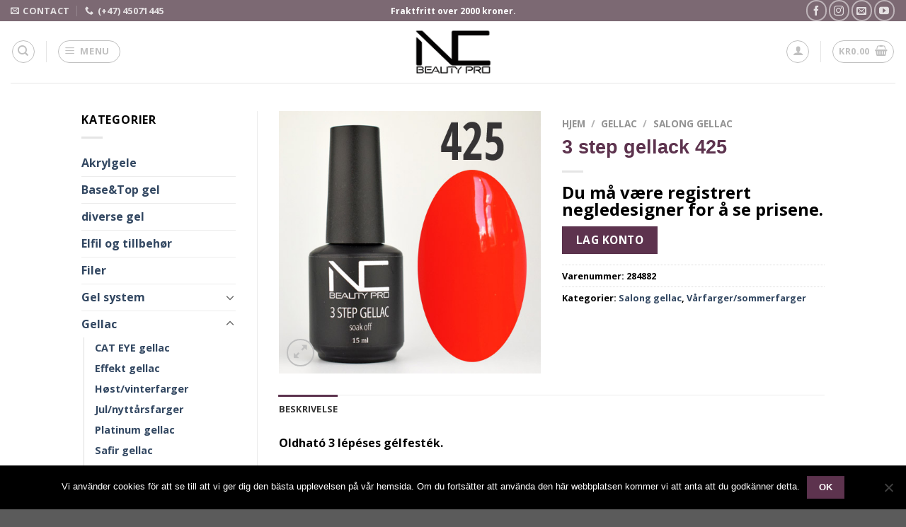

--- FILE ---
content_type: text/html; charset=UTF-8
request_url: https://ncbeautypro.no/produkt/3-step-gellack-425/
body_size: 161676
content:
<!DOCTYPE html>
<html lang="nb-NO" class="loading-site no-js">
<head>
	<meta charset="UTF-8" />
	<link rel="profile" href="http://gmpg.org/xfn/11" />
	<link rel="pingback" href="https://ncbeautypro.no/xmlrpc.php" />

	<script>(function(html){html.className = html.className.replace(/\bno-js\b/,'js')})(document.documentElement);</script>
<meta name='robots' content='index, follow, max-image-preview:large, max-snippet:-1, max-video-preview:-1' />
<meta name="viewport" content="width=device-width, initial-scale=1" />
	<!-- This site is optimized with the Yoast SEO plugin v23.3 - https://yoast.com/wordpress/plugins/seo/ -->
	<title>3 step gellack 425 - NC beauty pro Norge</title>
	<link rel="canonical" href="https://ncbeautypro.no/produkt/3-step-gellack-425/" />
	<meta property="og:locale" content="nb_NO" />
	<meta property="og:type" content="article" />
	<meta property="og:title" content="3 step gellack 425 - NC beauty pro Norge" />
	<meta property="og:description" content="Oldható 3 lépéses gélfesték. Nagyon könnyű felvinni, mivel a géllakk simán folyik, de nem sima. Nagyrészt vékony rétegekben is. 2 perc alatt megszilárdul UV-fényben és 1 perc alatt LED-lámpában. alkalmazás: bázikus gél 2 réteg 3 lépéses géllakk (edzés között) felső gél" />
	<meta property="og:url" content="https://ncbeautypro.no/produkt/3-step-gellack-425/" />
	<meta property="og:site_name" content="NC beauty pro Norge" />
	<meta property="article:modified_time" content="2023-05-22T17:43:14+00:00" />
	<meta property="og:image" content="https://ncbeautypro.no/wp-content/uploads/2020/03/425-ncbeautypro.jpg" />
	<meta property="og:image:width" content="500" />
	<meta property="og:image:height" content="500" />
	<meta property="og:image:type" content="image/jpeg" />
	<meta name="twitter:card" content="summary_large_image" />
	<script type="application/ld+json" class="yoast-schema-graph">{"@context":"https://schema.org","@graph":[{"@type":"WebPage","@id":"https://ncbeautypro.no/produkt/3-step-gellack-425/","url":"https://ncbeautypro.no/produkt/3-step-gellack-425/","name":"3 step gellack 425 - NC beauty pro Norge","isPartOf":{"@id":"https://ncbeautypro.no/#website"},"primaryImageOfPage":{"@id":"https://ncbeautypro.no/produkt/3-step-gellack-425/#primaryimage"},"image":{"@id":"https://ncbeautypro.no/produkt/3-step-gellack-425/#primaryimage"},"thumbnailUrl":"https://ncbeautypro.no/wp-content/uploads/2020/03/425-ncbeautypro.jpg","datePublished":"2020-03-22T06:31:32+00:00","dateModified":"2023-05-22T17:43:14+00:00","breadcrumb":{"@id":"https://ncbeautypro.no/produkt/3-step-gellack-425/#breadcrumb"},"inLanguage":"nb-NO","potentialAction":[{"@type":"ReadAction","target":["https://ncbeautypro.no/produkt/3-step-gellack-425/"]}]},{"@type":"ImageObject","inLanguage":"nb-NO","@id":"https://ncbeautypro.no/produkt/3-step-gellack-425/#primaryimage","url":"https://ncbeautypro.no/wp-content/uploads/2020/03/425-ncbeautypro.jpg","contentUrl":"https://ncbeautypro.no/wp-content/uploads/2020/03/425-ncbeautypro.jpg","width":500,"height":500},{"@type":"BreadcrumbList","@id":"https://ncbeautypro.no/produkt/3-step-gellack-425/#breadcrumb","itemListElement":[{"@type":"ListItem","position":1,"name":"Hem","item":"https://ncbeautypro.no/"},{"@type":"ListItem","position":2,"name":"Webshop","item":"https://ncbeautypro.no/butik/"},{"@type":"ListItem","position":3,"name":"3 step gellack 425"}]},{"@type":"WebSite","@id":"https://ncbeautypro.no/#website","url":"https://ncbeautypro.no/","name":"NC beauty pro Norge","description":"Release your creativity","potentialAction":[{"@type":"SearchAction","target":{"@type":"EntryPoint","urlTemplate":"https://ncbeautypro.no/?s={search_term_string}"},"query-input":"required name=search_term_string"}],"inLanguage":"nb-NO"}]}</script>
	<!-- / Yoast SEO plugin. -->


<link rel='dns-prefetch' href='//cdn.jsdelivr.net' />
<link rel='prefetch' href='https://ncbeautypro.no/wp-content/themes/flatsome/assets/js/flatsome.js?ver=7f37db73450aecec0847' />
<link rel='prefetch' href='https://ncbeautypro.no/wp-content/themes/flatsome/assets/js/chunk.slider.js?ver=3.17.0' />
<link rel='prefetch' href='https://ncbeautypro.no/wp-content/themes/flatsome/assets/js/chunk.popups.js?ver=3.17.0' />
<link rel='prefetch' href='https://ncbeautypro.no/wp-content/themes/flatsome/assets/js/chunk.tooltips.js?ver=3.17.0' />
<link rel='prefetch' href='https://ncbeautypro.no/wp-content/themes/flatsome/assets/js/woocommerce.js?ver=1a392523165907adee6a' />
<link rel="alternate" type="application/rss+xml" title="NC beauty pro Norge &raquo; strøm" href="https://ncbeautypro.no/feed/" />
<link rel="alternate" type="application/rss+xml" title="NC beauty pro Norge &raquo; kommentarstrøm" href="https://ncbeautypro.no/comments/feed/" />
<script type="text/javascript">
window._wpemojiSettings = {"baseUrl":"https:\/\/s.w.org\/images\/core\/emoji\/14.0.0\/72x72\/","ext":".png","svgUrl":"https:\/\/s.w.org\/images\/core\/emoji\/14.0.0\/svg\/","svgExt":".svg","source":{"concatemoji":"https:\/\/ncbeautypro.no\/wp-includes\/js\/wp-emoji-release.min.js?ver=6.2.8"}};
/*! This file is auto-generated */
!function(e,a,t){var n,r,o,i=a.createElement("canvas"),p=i.getContext&&i.getContext("2d");function s(e,t){p.clearRect(0,0,i.width,i.height),p.fillText(e,0,0);e=i.toDataURL();return p.clearRect(0,0,i.width,i.height),p.fillText(t,0,0),e===i.toDataURL()}function c(e){var t=a.createElement("script");t.src=e,t.defer=t.type="text/javascript",a.getElementsByTagName("head")[0].appendChild(t)}for(o=Array("flag","emoji"),t.supports={everything:!0,everythingExceptFlag:!0},r=0;r<o.length;r++)t.supports[o[r]]=function(e){if(p&&p.fillText)switch(p.textBaseline="top",p.font="600 32px Arial",e){case"flag":return s("\ud83c\udff3\ufe0f\u200d\u26a7\ufe0f","\ud83c\udff3\ufe0f\u200b\u26a7\ufe0f")?!1:!s("\ud83c\uddfa\ud83c\uddf3","\ud83c\uddfa\u200b\ud83c\uddf3")&&!s("\ud83c\udff4\udb40\udc67\udb40\udc62\udb40\udc65\udb40\udc6e\udb40\udc67\udb40\udc7f","\ud83c\udff4\u200b\udb40\udc67\u200b\udb40\udc62\u200b\udb40\udc65\u200b\udb40\udc6e\u200b\udb40\udc67\u200b\udb40\udc7f");case"emoji":return!s("\ud83e\udef1\ud83c\udffb\u200d\ud83e\udef2\ud83c\udfff","\ud83e\udef1\ud83c\udffb\u200b\ud83e\udef2\ud83c\udfff")}return!1}(o[r]),t.supports.everything=t.supports.everything&&t.supports[o[r]],"flag"!==o[r]&&(t.supports.everythingExceptFlag=t.supports.everythingExceptFlag&&t.supports[o[r]]);t.supports.everythingExceptFlag=t.supports.everythingExceptFlag&&!t.supports.flag,t.DOMReady=!1,t.readyCallback=function(){t.DOMReady=!0},t.supports.everything||(n=function(){t.readyCallback()},a.addEventListener?(a.addEventListener("DOMContentLoaded",n,!1),e.addEventListener("load",n,!1)):(e.attachEvent("onload",n),a.attachEvent("onreadystatechange",function(){"complete"===a.readyState&&t.readyCallback()})),(e=t.source||{}).concatemoji?c(e.concatemoji):e.wpemoji&&e.twemoji&&(c(e.twemoji),c(e.wpemoji)))}(window,document,window._wpemojiSettings);
</script>
<style type="text/css">
img.wp-smiley,
img.emoji {
	display: inline !important;
	border: none !important;
	box-shadow: none !important;
	height: 1em !important;
	width: 1em !important;
	margin: 0 0.07em !important;
	vertical-align: -0.1em !important;
	background: none !important;
	padding: 0 !important;
}
</style>
	<style id='wp-block-library-inline-css' type='text/css'>
:root{--wp-admin-theme-color:#007cba;--wp-admin-theme-color--rgb:0,124,186;--wp-admin-theme-color-darker-10:#006ba1;--wp-admin-theme-color-darker-10--rgb:0,107,161;--wp-admin-theme-color-darker-20:#005a87;--wp-admin-theme-color-darker-20--rgb:0,90,135;--wp-admin-border-width-focus:2px;--wp-block-synced-color:#7a00df;--wp-block-synced-color--rgb:122,0,223}@media (-webkit-min-device-pixel-ratio:2),(min-resolution:192dpi){:root{--wp-admin-border-width-focus:1.5px}}.wp-element-button{cursor:pointer}:root{--wp--preset--font-size--normal:16px;--wp--preset--font-size--huge:42px}:root .has-very-light-gray-background-color{background-color:#eee}:root .has-very-dark-gray-background-color{background-color:#313131}:root .has-very-light-gray-color{color:#eee}:root .has-very-dark-gray-color{color:#313131}:root .has-vivid-green-cyan-to-vivid-cyan-blue-gradient-background{background:linear-gradient(135deg,#00d084,#0693e3)}:root .has-purple-crush-gradient-background{background:linear-gradient(135deg,#34e2e4,#4721fb 50%,#ab1dfe)}:root .has-hazy-dawn-gradient-background{background:linear-gradient(135deg,#faaca8,#dad0ec)}:root .has-subdued-olive-gradient-background{background:linear-gradient(135deg,#fafae1,#67a671)}:root .has-atomic-cream-gradient-background{background:linear-gradient(135deg,#fdd79a,#004a59)}:root .has-nightshade-gradient-background{background:linear-gradient(135deg,#330968,#31cdcf)}:root .has-midnight-gradient-background{background:linear-gradient(135deg,#020381,#2874fc)}.has-regular-font-size{font-size:1em}.has-larger-font-size{font-size:2.625em}.has-normal-font-size{font-size:var(--wp--preset--font-size--normal)}.has-huge-font-size{font-size:var(--wp--preset--font-size--huge)}.has-text-align-center{text-align:center}.has-text-align-left{text-align:left}.has-text-align-right{text-align:right}#end-resizable-editor-section{display:none}.aligncenter{clear:both}.items-justified-left{justify-content:flex-start}.items-justified-center{justify-content:center}.items-justified-right{justify-content:flex-end}.items-justified-space-between{justify-content:space-between}.screen-reader-text{clip:rect(1px,1px,1px,1px);word-wrap:normal!important;border:0;-webkit-clip-path:inset(50%);clip-path:inset(50%);height:1px;margin:-1px;overflow:hidden;padding:0;position:absolute;width:1px}.screen-reader-text:focus{clip:auto!important;background-color:#ddd;-webkit-clip-path:none;clip-path:none;color:#444;display:block;font-size:1em;height:auto;left:5px;line-height:normal;padding:15px 23px 14px;text-decoration:none;top:5px;width:auto;z-index:100000}html :where(.has-border-color){border-style:solid}html :where([style*=border-top-color]){border-top-style:solid}html :where([style*=border-right-color]){border-right-style:solid}html :where([style*=border-bottom-color]){border-bottom-style:solid}html :where([style*=border-left-color]){border-left-style:solid}html :where([style*=border-width]){border-style:solid}html :where([style*=border-top-width]){border-top-style:solid}html :where([style*=border-right-width]){border-right-style:solid}html :where([style*=border-bottom-width]){border-bottom-style:solid}html :where([style*=border-left-width]){border-left-style:solid}html :where(img[class*=wp-image-]){height:auto;max-width:100%}figure{margin:0 0 1em}html :where(.is-position-sticky){--wp-admin--admin-bar--position-offset:var(--wp-admin--admin-bar--height,0px)}@media screen and (max-width:600px){html :where(.is-position-sticky){--wp-admin--admin-bar--position-offset:0px}}
</style>
<link rel='stylesheet' id='classic-theme-styles-css' href='https://ncbeautypro.no/wp-includes/css/classic-themes.min.css?ver=6.2.8' type='text/css' media='all' />
<link rel='stylesheet' id='cookie-notice-front-css' href='https://ncbeautypro.no/wp-content/plugins/cookie-notice/css/front.min.css?ver=2.5.11' type='text/css' media='all' />
<link rel='stylesheet' id='afwhp-front-css' href='https://ncbeautypro.no/wp-content/plugins/hide-price-add-to-cart-button/front/../assets/css/afwhp_front.css?ver=1.0' type='text/css' media='all' />
<link rel='stylesheet' id='woobsp_widget_css-css' href='https://ncbeautypro.no/wp-content/plugins/woo-best-selling-products/assets/woobsp-styles.css?ver=1.3.1' type='text/css' media='all' />
<style id='woocommerce-inline-inline-css' type='text/css'>
.woocommerce form .form-row .required { visibility: visible; }
</style>
<link rel='stylesheet' id='flatsome-main-css' href='https://ncbeautypro.no/wp-content/themes/flatsome/assets/css/flatsome.css?ver=3.17.0' type='text/css' media='all' />
<style id='flatsome-main-inline-css' type='text/css'>
@font-face {
				font-family: "fl-icons";
				font-display: block;
				src: url(https://ncbeautypro.no/wp-content/themes/flatsome/assets/css/icons/fl-icons.eot?v=3.17.0);
				src:
					url(https://ncbeautypro.no/wp-content/themes/flatsome/assets/css/icons/fl-icons.eot#iefix?v=3.17.0) format("embedded-opentype"),
					url(https://ncbeautypro.no/wp-content/themes/flatsome/assets/css/icons/fl-icons.woff2?v=3.17.0) format("woff2"),
					url(https://ncbeautypro.no/wp-content/themes/flatsome/assets/css/icons/fl-icons.ttf?v=3.17.0) format("truetype"),
					url(https://ncbeautypro.no/wp-content/themes/flatsome/assets/css/icons/fl-icons.woff?v=3.17.0) format("woff"),
					url(https://ncbeautypro.no/wp-content/themes/flatsome/assets/css/icons/fl-icons.svg?v=3.17.0#fl-icons) format("svg");
			}
</style>
<link rel='stylesheet' id='flatsome-shop-css' href='https://ncbeautypro.no/wp-content/themes/flatsome/assets/css/flatsome-shop.css?ver=3.17.0' type='text/css' media='all' />
<link rel='stylesheet' id='flatsome-style-css' href='https://ncbeautypro.no/wp-content/themes/flatsome/style.css?ver=3.17.0' type='text/css' media='all' />
<script type='text/javascript' id='cookie-notice-front-js-before'>
var cnArgs = {"ajaxUrl":"https:\/\/ncbeautypro.no\/wp-admin\/admin-ajax.php","nonce":"accba264bf","hideEffect":"fade","position":"bottom","onScroll":false,"onScrollOffset":100,"onClick":false,"cookieName":"cookie_notice_accepted","cookieTime":2592000,"cookieTimeRejected":2592000,"globalCookie":false,"redirection":false,"cache":false,"revokeCookies":false,"revokeCookiesOpt":"automatic"};
</script>
<script type='text/javascript' src='https://ncbeautypro.no/wp-content/plugins/cookie-notice/js/front.min.js?ver=2.5.11' id='cookie-notice-front-js'></script>
<script type='text/javascript' src='https://ncbeautypro.no/wp-includes/js/jquery/jquery.min.js?ver=3.6.4' id='jquery-core-js'></script>
<script type='text/javascript' src='https://ncbeautypro.no/wp-includes/js/jquery/jquery-migrate.min.js?ver=3.4.0' id='jquery-migrate-js'></script>
<script type='text/javascript' id='afwhp-frontj-js-extra'>
/* <![CDATA[ */
var afwhp_phpvars = {"admin_url":"https:\/\/ncbeautypro.no\/wp-admin\/admin-ajax.php","nonce":"ead292258c"};
/* ]]> */
</script>
<script type='text/javascript' src='https://ncbeautypro.no/wp-content/plugins/hide-price-add-to-cart-button/front/../assets/js/afwhp_front.js?ver=1.0' id='afwhp-frontj-js'></script>
<script type='text/javascript' src='https://ncbeautypro.no/wp-content/plugins/hide-price-add-to-cart-button/front/../assets/js/jquery.popupoverlay.js?ver=1.0' id='afwhp-popup-js'></script>
<link rel="https://api.w.org/" href="https://ncbeautypro.no/wp-json/" /><link rel="alternate" type="application/json" href="https://ncbeautypro.no/wp-json/wp/v2/product/302238" /><link rel="EditURI" type="application/rsd+xml" title="RSD" href="https://ncbeautypro.no/xmlrpc.php?rsd" />
<link rel="wlwmanifest" type="application/wlwmanifest+xml" href="https://ncbeautypro.no/wp-includes/wlwmanifest.xml" />
<meta name="generator" content="WordPress 6.2.8" />
<meta name="generator" content="WooCommerce 7.7.0" />
<link rel='shortlink' href='https://ncbeautypro.no/?p=302238' />
<link rel="alternate" type="application/json+oembed" href="https://ncbeautypro.no/wp-json/oembed/1.0/embed?url=https%3A%2F%2Fncbeautypro.no%2Fprodukt%2F3-step-gellack-425%2F" />
<link rel="alternate" type="text/xml+oembed" href="https://ncbeautypro.no/wp-json/oembed/1.0/embed?url=https%3A%2F%2Fncbeautypro.no%2Fprodukt%2F3-step-gellack-425%2F&#038;format=xml" />
<style>.bg{opacity: 0; transition: opacity 1s; -webkit-transition: opacity 1s;} .bg-loaded{opacity: 1;}</style>	<noscript><style>.woocommerce-product-gallery{ opacity: 1 !important; }</style></noscript>
	<meta name="generator" content="Elementor 3.23.4; features: additional_custom_breakpoints, e_lazyload; settings: css_print_method-external, google_font-enabled, font_display-auto">
			<style>
				.e-con.e-parent:nth-of-type(n+4):not(.e-lazyloaded):not(.e-no-lazyload),
				.e-con.e-parent:nth-of-type(n+4):not(.e-lazyloaded):not(.e-no-lazyload) * {
					background-image: none !important;
				}
				@media screen and (max-height: 1024px) {
					.e-con.e-parent:nth-of-type(n+3):not(.e-lazyloaded):not(.e-no-lazyload),
					.e-con.e-parent:nth-of-type(n+3):not(.e-lazyloaded):not(.e-no-lazyload) * {
						background-image: none !important;
					}
				}
				@media screen and (max-height: 640px) {
					.e-con.e-parent:nth-of-type(n+2):not(.e-lazyloaded):not(.e-no-lazyload),
					.e-con.e-parent:nth-of-type(n+2):not(.e-lazyloaded):not(.e-no-lazyload) * {
						background-image: none !important;
					}
				}
			</style>
			<link rel="icon" href="https://ncbeautypro.no/wp-content/uploads/2019/04/cropped-ncbeautypro-logo-32x32.png" sizes="32x32" />
<link rel="icon" href="https://ncbeautypro.no/wp-content/uploads/2019/04/cropped-ncbeautypro-logo-192x192.png" sizes="192x192" />
<link rel="apple-touch-icon" href="https://ncbeautypro.no/wp-content/uploads/2019/04/cropped-ncbeautypro-logo-180x180.png" />
<meta name="msapplication-TileImage" content="https://ncbeautypro.no/wp-content/uploads/2019/04/cropped-ncbeautypro-logo-270x270.png" />
<style id="custom-css" type="text/css">:root {--primary-color: #5d334e;}.header-main{height: 87px}#logo img{max-height: 87px}#logo{width:133px;}#logo img{padding:9px 0;}.header-bottom{min-height: 30px}.header-top{min-height: 30px}.transparent .header-main{height: 90px}.transparent #logo img{max-height: 90px}.has-transparent + .page-title:first-of-type,.has-transparent + #main > .page-title,.has-transparent + #main > div > .page-title,.has-transparent + #main .page-header-wrapper:first-of-type .page-title{padding-top: 170px;}.header.show-on-scroll,.stuck .header-main{height:66px!important}.stuck #logo img{max-height: 66px!important}.header-bottom {background-color: #f7f7f7}.top-bar-nav > li > a{line-height: 16px }.header-wrapper:not(.stuck) .header-main .header-nav{margin-top: -2px }.stuck .header-main .nav > li > a{line-height: 39px }@media (max-width: 549px) {.header-main{height: 73px}#logo img{max-height: 73px}}.nav-dropdown{font-size:100%}.nav-dropdown-has-arrow li.has-dropdown:after{border-bottom-color: #dddddd;}.nav .nav-dropdown{background-color: #dddddd}.header-top{background-color:#7c6973!important;}/* Color */.accordion-title.active, .has-icon-bg .icon .icon-inner,.logo a, .primary.is-underline, .primary.is-link, .badge-outline .badge-inner, .nav-outline > li.active> a,.nav-outline >li.active > a, .cart-icon strong,[data-color='primary'], .is-outline.primary{color: #5d334e;}/* Color !important */[data-text-color="primary"]{color: #5d334e!important;}/* Background Color */[data-text-bg="primary"]{background-color: #5d334e;}/* Background */.scroll-to-bullets a,.featured-title, .label-new.menu-item > a:after, .nav-pagination > li > .current,.nav-pagination > li > span:hover,.nav-pagination > li > a:hover,.has-hover:hover .badge-outline .badge-inner,button[type="submit"], .button.wc-forward:not(.checkout):not(.checkout-button), .button.submit-button, .button.primary:not(.is-outline),.featured-table .title,.is-outline:hover, .has-icon:hover .icon-label,.nav-dropdown-bold .nav-column li > a:hover, .nav-dropdown.nav-dropdown-bold > li > a:hover, .nav-dropdown-bold.dark .nav-column li > a:hover, .nav-dropdown.nav-dropdown-bold.dark > li > a:hover, .header-vertical-menu__opener ,.is-outline:hover, .tagcloud a:hover,.grid-tools a, input[type='submit']:not(.is-form), .box-badge:hover .box-text, input.button.alt,.nav-box > li > a:hover,.nav-box > li.active > a,.nav-pills > li.active > a ,.current-dropdown .cart-icon strong, .cart-icon:hover strong, .nav-line-bottom > li > a:before, .nav-line-grow > li > a:before, .nav-line > li > a:before,.banner, .header-top, .slider-nav-circle .flickity-prev-next-button:hover svg, .slider-nav-circle .flickity-prev-next-button:hover .arrow, .primary.is-outline:hover, .button.primary:not(.is-outline), input[type='submit'].primary, input[type='submit'].primary, input[type='reset'].button, input[type='button'].primary, .badge-inner{background-color: #5d334e;}/* Border */.nav-vertical.nav-tabs > li.active > a,.scroll-to-bullets a.active,.nav-pagination > li > .current,.nav-pagination > li > span:hover,.nav-pagination > li > a:hover,.has-hover:hover .badge-outline .badge-inner,.accordion-title.active,.featured-table,.is-outline:hover, .tagcloud a:hover,blockquote, .has-border, .cart-icon strong:after,.cart-icon strong,.blockUI:before, .processing:before,.loading-spin, .slider-nav-circle .flickity-prev-next-button:hover svg, .slider-nav-circle .flickity-prev-next-button:hover .arrow, .primary.is-outline:hover{border-color: #5d334e}.nav-tabs > li.active > a{border-top-color: #5d334e}.widget_shopping_cart_content .blockUI.blockOverlay:before { border-left-color: #5d334e }.woocommerce-checkout-review-order .blockUI.blockOverlay:before { border-left-color: #5d334e }/* Fill */.slider .flickity-prev-next-button:hover svg,.slider .flickity-prev-next-button:hover .arrow{fill: #5d334e;}/* Focus */.primary:focus-visible, .submit-button:focus-visible, button[type="submit"]:focus-visible { outline-color: #5d334e!important; }/* Background Color */[data-icon-label]:after, .secondary.is-underline:hover,.secondary.is-outline:hover,.icon-label,.button.secondary:not(.is-outline),.button.alt:not(.is-outline), .badge-inner.on-sale, .button.checkout, .single_add_to_cart_button, .current .breadcrumb-step{ background-color:#b16c98; }[data-text-bg="secondary"]{background-color: #b16c98;}/* Color */.secondary.is-underline,.secondary.is-link, .secondary.is-outline,.stars a.active, .star-rating:before, .woocommerce-page .star-rating:before,.star-rating span:before, .color-secondary{color: #b16c98}/* Color !important */[data-text-color="secondary"]{color: #b16c98!important;}/* Border */.secondary.is-outline:hover{border-color:#b16c98}/* Focus */.secondary:focus-visible, .alt:focus-visible { outline-color: #b16c98!important; }body{color: #000000}h1,h2,h3,h4,h5,h6,.heading-font{color: #5d334e;}body{font-family: "Open Sans", sans-serif;}body {font-weight: 400;font-style: normal;}.nav > li > a {font-family: "Open Sans", sans-serif;}.mobile-sidebar-levels-2 .nav > li > ul > li > a {font-family: "Open Sans", sans-serif;}.nav > li > a,.mobile-sidebar-levels-2 .nav > li > ul > li > a {font-weight: 700;font-style: normal;}h1,h2,h3,h4,h5,h6,.heading-font, .off-canvas-center .nav-sidebar.nav-vertical > li > a{font-family: "Open Sans Condensed", sans-serif;}h1,h2,h3,h4,h5,h6,.heading-font,.banner h1,.banner h2 {font-weight: 700;font-style: normal;}.alt-font{font-family: "Open Sans", sans-serif;}.alt-font {font-weight: 400!important;font-style: normal!important;}.header:not(.transparent) .header-bottom-nav.nav > li > a{color: #ffffff;}.current .breadcrumb-step, [data-icon-label]:after, .button#place_order,.button.checkout,.checkout-button,.single_add_to_cart_button.button{background-color: #56911b!important }.has-equal-box-heights .box-image {padding-top: 100%;}ins .woocommerce-Price-amount { color: #41d644; }@media screen and (min-width: 550px){.products .box-vertical .box-image{min-width: 300px!important;width: 300px!important;}}button[name='update_cart'] { display: none; }.nav-vertical-fly-out > li + li {border-top-width: 1px; border-top-style: solid;}.label-new.menu-item > a:after{content:"New";}.label-hot.menu-item > a:after{content:"Hot";}.label-sale.menu-item > a:after{content:"Sale";}.label-popular.menu-item > a:after{content:"Popular";}</style><style id="kirki-inline-styles">/* cyrillic-ext */
@font-face {
  font-family: 'Open Sans';
  font-style: normal;
  font-weight: 400;
  font-stretch: normal;
  font-display: swap;
  src: url(https://ncbeautypro.no/wp-content/fonts/open-sans/font) format('woff');
  unicode-range: U+0460-052F, U+1C80-1C8A, U+20B4, U+2DE0-2DFF, U+A640-A69F, U+FE2E-FE2F;
}
/* cyrillic */
@font-face {
  font-family: 'Open Sans';
  font-style: normal;
  font-weight: 400;
  font-stretch: normal;
  font-display: swap;
  src: url(https://ncbeautypro.no/wp-content/fonts/open-sans/font) format('woff');
  unicode-range: U+0301, U+0400-045F, U+0490-0491, U+04B0-04B1, U+2116;
}
/* greek-ext */
@font-face {
  font-family: 'Open Sans';
  font-style: normal;
  font-weight: 400;
  font-stretch: normal;
  font-display: swap;
  src: url(https://ncbeautypro.no/wp-content/fonts/open-sans/font) format('woff');
  unicode-range: U+1F00-1FFF;
}
/* greek */
@font-face {
  font-family: 'Open Sans';
  font-style: normal;
  font-weight: 400;
  font-stretch: normal;
  font-display: swap;
  src: url(https://ncbeautypro.no/wp-content/fonts/open-sans/font) format('woff');
  unicode-range: U+0370-0377, U+037A-037F, U+0384-038A, U+038C, U+038E-03A1, U+03A3-03FF;
}
/* hebrew */
@font-face {
  font-family: 'Open Sans';
  font-style: normal;
  font-weight: 400;
  font-stretch: normal;
  font-display: swap;
  src: url(https://ncbeautypro.no/wp-content/fonts/open-sans/font) format('woff');
  unicode-range: U+0307-0308, U+0590-05FF, U+200C-2010, U+20AA, U+25CC, U+FB1D-FB4F;
}
/* math */
@font-face {
  font-family: 'Open Sans';
  font-style: normal;
  font-weight: 400;
  font-stretch: normal;
  font-display: swap;
  src: url(https://ncbeautypro.no/wp-content/fonts/open-sans/font) format('woff');
  unicode-range: U+0302-0303, U+0305, U+0307-0308, U+0310, U+0312, U+0315, U+031A, U+0326-0327, U+032C, U+032F-0330, U+0332-0333, U+0338, U+033A, U+0346, U+034D, U+0391-03A1, U+03A3-03A9, U+03B1-03C9, U+03D1, U+03D5-03D6, U+03F0-03F1, U+03F4-03F5, U+2016-2017, U+2034-2038, U+203C, U+2040, U+2043, U+2047, U+2050, U+2057, U+205F, U+2070-2071, U+2074-208E, U+2090-209C, U+20D0-20DC, U+20E1, U+20E5-20EF, U+2100-2112, U+2114-2115, U+2117-2121, U+2123-214F, U+2190, U+2192, U+2194-21AE, U+21B0-21E5, U+21F1-21F2, U+21F4-2211, U+2213-2214, U+2216-22FF, U+2308-230B, U+2310, U+2319, U+231C-2321, U+2336-237A, U+237C, U+2395, U+239B-23B7, U+23D0, U+23DC-23E1, U+2474-2475, U+25AF, U+25B3, U+25B7, U+25BD, U+25C1, U+25CA, U+25CC, U+25FB, U+266D-266F, U+27C0-27FF, U+2900-2AFF, U+2B0E-2B11, U+2B30-2B4C, U+2BFE, U+3030, U+FF5B, U+FF5D, U+1D400-1D7FF, U+1EE00-1EEFF;
}
/* symbols */
@font-face {
  font-family: 'Open Sans';
  font-style: normal;
  font-weight: 400;
  font-stretch: normal;
  font-display: swap;
  src: url(https://ncbeautypro.no/wp-content/fonts/open-sans/font) format('woff');
  unicode-range: U+0001-000C, U+000E-001F, U+007F-009F, U+20DD-20E0, U+20E2-20E4, U+2150-218F, U+2190, U+2192, U+2194-2199, U+21AF, U+21E6-21F0, U+21F3, U+2218-2219, U+2299, U+22C4-22C6, U+2300-243F, U+2440-244A, U+2460-24FF, U+25A0-27BF, U+2800-28FF, U+2921-2922, U+2981, U+29BF, U+29EB, U+2B00-2BFF, U+4DC0-4DFF, U+FFF9-FFFB, U+10140-1018E, U+10190-1019C, U+101A0, U+101D0-101FD, U+102E0-102FB, U+10E60-10E7E, U+1D2C0-1D2D3, U+1D2E0-1D37F, U+1F000-1F0FF, U+1F100-1F1AD, U+1F1E6-1F1FF, U+1F30D-1F30F, U+1F315, U+1F31C, U+1F31E, U+1F320-1F32C, U+1F336, U+1F378, U+1F37D, U+1F382, U+1F393-1F39F, U+1F3A7-1F3A8, U+1F3AC-1F3AF, U+1F3C2, U+1F3C4-1F3C6, U+1F3CA-1F3CE, U+1F3D4-1F3E0, U+1F3ED, U+1F3F1-1F3F3, U+1F3F5-1F3F7, U+1F408, U+1F415, U+1F41F, U+1F426, U+1F43F, U+1F441-1F442, U+1F444, U+1F446-1F449, U+1F44C-1F44E, U+1F453, U+1F46A, U+1F47D, U+1F4A3, U+1F4B0, U+1F4B3, U+1F4B9, U+1F4BB, U+1F4BF, U+1F4C8-1F4CB, U+1F4D6, U+1F4DA, U+1F4DF, U+1F4E3-1F4E6, U+1F4EA-1F4ED, U+1F4F7, U+1F4F9-1F4FB, U+1F4FD-1F4FE, U+1F503, U+1F507-1F50B, U+1F50D, U+1F512-1F513, U+1F53E-1F54A, U+1F54F-1F5FA, U+1F610, U+1F650-1F67F, U+1F687, U+1F68D, U+1F691, U+1F694, U+1F698, U+1F6AD, U+1F6B2, U+1F6B9-1F6BA, U+1F6BC, U+1F6C6-1F6CF, U+1F6D3-1F6D7, U+1F6E0-1F6EA, U+1F6F0-1F6F3, U+1F6F7-1F6FC, U+1F700-1F7FF, U+1F800-1F80B, U+1F810-1F847, U+1F850-1F859, U+1F860-1F887, U+1F890-1F8AD, U+1F8B0-1F8BB, U+1F8C0-1F8C1, U+1F900-1F90B, U+1F93B, U+1F946, U+1F984, U+1F996, U+1F9E9, U+1FA00-1FA6F, U+1FA70-1FA7C, U+1FA80-1FA89, U+1FA8F-1FAC6, U+1FACE-1FADC, U+1FADF-1FAE9, U+1FAF0-1FAF8, U+1FB00-1FBFF;
}
/* vietnamese */
@font-face {
  font-family: 'Open Sans';
  font-style: normal;
  font-weight: 400;
  font-stretch: normal;
  font-display: swap;
  src: url(https://ncbeautypro.no/wp-content/fonts/open-sans/font) format('woff');
  unicode-range: U+0102-0103, U+0110-0111, U+0128-0129, U+0168-0169, U+01A0-01A1, U+01AF-01B0, U+0300-0301, U+0303-0304, U+0308-0309, U+0323, U+0329, U+1EA0-1EF9, U+20AB;
}
/* latin-ext */
@font-face {
  font-family: 'Open Sans';
  font-style: normal;
  font-weight: 400;
  font-stretch: normal;
  font-display: swap;
  src: url(https://ncbeautypro.no/wp-content/fonts/open-sans/font) format('woff');
  unicode-range: U+0100-02BA, U+02BD-02C5, U+02C7-02CC, U+02CE-02D7, U+02DD-02FF, U+0304, U+0308, U+0329, U+1D00-1DBF, U+1E00-1E9F, U+1EF2-1EFF, U+2020, U+20A0-20AB, U+20AD-20C0, U+2113, U+2C60-2C7F, U+A720-A7FF;
}
/* latin */
@font-face {
  font-family: 'Open Sans';
  font-style: normal;
  font-weight: 400;
  font-stretch: normal;
  font-display: swap;
  src: url(https://ncbeautypro.no/wp-content/fonts/open-sans/font) format('woff');
  unicode-range: U+0000-00FF, U+0131, U+0152-0153, U+02BB-02BC, U+02C6, U+02DA, U+02DC, U+0304, U+0308, U+0329, U+2000-206F, U+20AC, U+2122, U+2191, U+2193, U+2212, U+2215, U+FEFF, U+FFFD;
}
/* cyrillic-ext */
@font-face {
  font-family: 'Open Sans';
  font-style: normal;
  font-weight: 700;
  font-stretch: normal;
  font-display: swap;
  src: url(https://ncbeautypro.no/wp-content/fonts/open-sans/font) format('woff');
  unicode-range: U+0460-052F, U+1C80-1C8A, U+20B4, U+2DE0-2DFF, U+A640-A69F, U+FE2E-FE2F;
}
/* cyrillic */
@font-face {
  font-family: 'Open Sans';
  font-style: normal;
  font-weight: 700;
  font-stretch: normal;
  font-display: swap;
  src: url(https://ncbeautypro.no/wp-content/fonts/open-sans/font) format('woff');
  unicode-range: U+0301, U+0400-045F, U+0490-0491, U+04B0-04B1, U+2116;
}
/* greek-ext */
@font-face {
  font-family: 'Open Sans';
  font-style: normal;
  font-weight: 700;
  font-stretch: normal;
  font-display: swap;
  src: url(https://ncbeautypro.no/wp-content/fonts/open-sans/font) format('woff');
  unicode-range: U+1F00-1FFF;
}
/* greek */
@font-face {
  font-family: 'Open Sans';
  font-style: normal;
  font-weight: 700;
  font-stretch: normal;
  font-display: swap;
  src: url(https://ncbeautypro.no/wp-content/fonts/open-sans/font) format('woff');
  unicode-range: U+0370-0377, U+037A-037F, U+0384-038A, U+038C, U+038E-03A1, U+03A3-03FF;
}
/* hebrew */
@font-face {
  font-family: 'Open Sans';
  font-style: normal;
  font-weight: 700;
  font-stretch: normal;
  font-display: swap;
  src: url(https://ncbeautypro.no/wp-content/fonts/open-sans/font) format('woff');
  unicode-range: U+0307-0308, U+0590-05FF, U+200C-2010, U+20AA, U+25CC, U+FB1D-FB4F;
}
/* math */
@font-face {
  font-family: 'Open Sans';
  font-style: normal;
  font-weight: 700;
  font-stretch: normal;
  font-display: swap;
  src: url(https://ncbeautypro.no/wp-content/fonts/open-sans/font) format('woff');
  unicode-range: U+0302-0303, U+0305, U+0307-0308, U+0310, U+0312, U+0315, U+031A, U+0326-0327, U+032C, U+032F-0330, U+0332-0333, U+0338, U+033A, U+0346, U+034D, U+0391-03A1, U+03A3-03A9, U+03B1-03C9, U+03D1, U+03D5-03D6, U+03F0-03F1, U+03F4-03F5, U+2016-2017, U+2034-2038, U+203C, U+2040, U+2043, U+2047, U+2050, U+2057, U+205F, U+2070-2071, U+2074-208E, U+2090-209C, U+20D0-20DC, U+20E1, U+20E5-20EF, U+2100-2112, U+2114-2115, U+2117-2121, U+2123-214F, U+2190, U+2192, U+2194-21AE, U+21B0-21E5, U+21F1-21F2, U+21F4-2211, U+2213-2214, U+2216-22FF, U+2308-230B, U+2310, U+2319, U+231C-2321, U+2336-237A, U+237C, U+2395, U+239B-23B7, U+23D0, U+23DC-23E1, U+2474-2475, U+25AF, U+25B3, U+25B7, U+25BD, U+25C1, U+25CA, U+25CC, U+25FB, U+266D-266F, U+27C0-27FF, U+2900-2AFF, U+2B0E-2B11, U+2B30-2B4C, U+2BFE, U+3030, U+FF5B, U+FF5D, U+1D400-1D7FF, U+1EE00-1EEFF;
}
/* symbols */
@font-face {
  font-family: 'Open Sans';
  font-style: normal;
  font-weight: 700;
  font-stretch: normal;
  font-display: swap;
  src: url(https://ncbeautypro.no/wp-content/fonts/open-sans/font) format('woff');
  unicode-range: U+0001-000C, U+000E-001F, U+007F-009F, U+20DD-20E0, U+20E2-20E4, U+2150-218F, U+2190, U+2192, U+2194-2199, U+21AF, U+21E6-21F0, U+21F3, U+2218-2219, U+2299, U+22C4-22C6, U+2300-243F, U+2440-244A, U+2460-24FF, U+25A0-27BF, U+2800-28FF, U+2921-2922, U+2981, U+29BF, U+29EB, U+2B00-2BFF, U+4DC0-4DFF, U+FFF9-FFFB, U+10140-1018E, U+10190-1019C, U+101A0, U+101D0-101FD, U+102E0-102FB, U+10E60-10E7E, U+1D2C0-1D2D3, U+1D2E0-1D37F, U+1F000-1F0FF, U+1F100-1F1AD, U+1F1E6-1F1FF, U+1F30D-1F30F, U+1F315, U+1F31C, U+1F31E, U+1F320-1F32C, U+1F336, U+1F378, U+1F37D, U+1F382, U+1F393-1F39F, U+1F3A7-1F3A8, U+1F3AC-1F3AF, U+1F3C2, U+1F3C4-1F3C6, U+1F3CA-1F3CE, U+1F3D4-1F3E0, U+1F3ED, U+1F3F1-1F3F3, U+1F3F5-1F3F7, U+1F408, U+1F415, U+1F41F, U+1F426, U+1F43F, U+1F441-1F442, U+1F444, U+1F446-1F449, U+1F44C-1F44E, U+1F453, U+1F46A, U+1F47D, U+1F4A3, U+1F4B0, U+1F4B3, U+1F4B9, U+1F4BB, U+1F4BF, U+1F4C8-1F4CB, U+1F4D6, U+1F4DA, U+1F4DF, U+1F4E3-1F4E6, U+1F4EA-1F4ED, U+1F4F7, U+1F4F9-1F4FB, U+1F4FD-1F4FE, U+1F503, U+1F507-1F50B, U+1F50D, U+1F512-1F513, U+1F53E-1F54A, U+1F54F-1F5FA, U+1F610, U+1F650-1F67F, U+1F687, U+1F68D, U+1F691, U+1F694, U+1F698, U+1F6AD, U+1F6B2, U+1F6B9-1F6BA, U+1F6BC, U+1F6C6-1F6CF, U+1F6D3-1F6D7, U+1F6E0-1F6EA, U+1F6F0-1F6F3, U+1F6F7-1F6FC, U+1F700-1F7FF, U+1F800-1F80B, U+1F810-1F847, U+1F850-1F859, U+1F860-1F887, U+1F890-1F8AD, U+1F8B0-1F8BB, U+1F8C0-1F8C1, U+1F900-1F90B, U+1F93B, U+1F946, U+1F984, U+1F996, U+1F9E9, U+1FA00-1FA6F, U+1FA70-1FA7C, U+1FA80-1FA89, U+1FA8F-1FAC6, U+1FACE-1FADC, U+1FADF-1FAE9, U+1FAF0-1FAF8, U+1FB00-1FBFF;
}
/* vietnamese */
@font-face {
  font-family: 'Open Sans';
  font-style: normal;
  font-weight: 700;
  font-stretch: normal;
  font-display: swap;
  src: url(https://ncbeautypro.no/wp-content/fonts/open-sans/font) format('woff');
  unicode-range: U+0102-0103, U+0110-0111, U+0128-0129, U+0168-0169, U+01A0-01A1, U+01AF-01B0, U+0300-0301, U+0303-0304, U+0308-0309, U+0323, U+0329, U+1EA0-1EF9, U+20AB;
}
/* latin-ext */
@font-face {
  font-family: 'Open Sans';
  font-style: normal;
  font-weight: 700;
  font-stretch: normal;
  font-display: swap;
  src: url(https://ncbeautypro.no/wp-content/fonts/open-sans/font) format('woff');
  unicode-range: U+0100-02BA, U+02BD-02C5, U+02C7-02CC, U+02CE-02D7, U+02DD-02FF, U+0304, U+0308, U+0329, U+1D00-1DBF, U+1E00-1E9F, U+1EF2-1EFF, U+2020, U+20A0-20AB, U+20AD-20C0, U+2113, U+2C60-2C7F, U+A720-A7FF;
}
/* latin */
@font-face {
  font-family: 'Open Sans';
  font-style: normal;
  font-weight: 700;
  font-stretch: normal;
  font-display: swap;
  src: url(https://ncbeautypro.no/wp-content/fonts/open-sans/font) format('woff');
  unicode-range: U+0000-00FF, U+0131, U+0152-0153, U+02BB-02BC, U+02C6, U+02DA, U+02DC, U+0304, U+0308, U+0329, U+2000-206F, U+20AC, U+2122, U+2191, U+2193, U+2212, U+2215, U+FEFF, U+FFFD;
}</style></head>

<body class="product-template-default single single-product postid-302238 theme-flatsome cookies-not-set woocommerce woocommerce-page woocommerce-demo-store woocommerce-no-js lightbox nav-dropdown-has-arrow nav-dropdown-has-shadow nav-dropdown-has-border parallax-mobile has-lightbox elementor-default elementor-kit-302089">

<svg xmlns="http://www.w3.org/2000/svg" viewBox="0 0 0 0" width="0" height="0" focusable="false" role="none" style="visibility: hidden; position: absolute; left: -9999px; overflow: hidden;" ><defs><filter id="wp-duotone-dark-grayscale"><feColorMatrix color-interpolation-filters="sRGB" type="matrix" values=" .299 .587 .114 0 0 .299 .587 .114 0 0 .299 .587 .114 0 0 .299 .587 .114 0 0 " /><feComponentTransfer color-interpolation-filters="sRGB" ><feFuncR type="table" tableValues="0 0.49803921568627" /><feFuncG type="table" tableValues="0 0.49803921568627" /><feFuncB type="table" tableValues="0 0.49803921568627" /><feFuncA type="table" tableValues="1 1" /></feComponentTransfer><feComposite in2="SourceGraphic" operator="in" /></filter></defs></svg><svg xmlns="http://www.w3.org/2000/svg" viewBox="0 0 0 0" width="0" height="0" focusable="false" role="none" style="visibility: hidden; position: absolute; left: -9999px; overflow: hidden;" ><defs><filter id="wp-duotone-grayscale"><feColorMatrix color-interpolation-filters="sRGB" type="matrix" values=" .299 .587 .114 0 0 .299 .587 .114 0 0 .299 .587 .114 0 0 .299 .587 .114 0 0 " /><feComponentTransfer color-interpolation-filters="sRGB" ><feFuncR type="table" tableValues="0 1" /><feFuncG type="table" tableValues="0 1" /><feFuncB type="table" tableValues="0 1" /><feFuncA type="table" tableValues="1 1" /></feComponentTransfer><feComposite in2="SourceGraphic" operator="in" /></filter></defs></svg><svg xmlns="http://www.w3.org/2000/svg" viewBox="0 0 0 0" width="0" height="0" focusable="false" role="none" style="visibility: hidden; position: absolute; left: -9999px; overflow: hidden;" ><defs><filter id="wp-duotone-purple-yellow"><feColorMatrix color-interpolation-filters="sRGB" type="matrix" values=" .299 .587 .114 0 0 .299 .587 .114 0 0 .299 .587 .114 0 0 .299 .587 .114 0 0 " /><feComponentTransfer color-interpolation-filters="sRGB" ><feFuncR type="table" tableValues="0.54901960784314 0.98823529411765" /><feFuncG type="table" tableValues="0 1" /><feFuncB type="table" tableValues="0.71764705882353 0.25490196078431" /><feFuncA type="table" tableValues="1 1" /></feComponentTransfer><feComposite in2="SourceGraphic" operator="in" /></filter></defs></svg><svg xmlns="http://www.w3.org/2000/svg" viewBox="0 0 0 0" width="0" height="0" focusable="false" role="none" style="visibility: hidden; position: absolute; left: -9999px; overflow: hidden;" ><defs><filter id="wp-duotone-blue-red"><feColorMatrix color-interpolation-filters="sRGB" type="matrix" values=" .299 .587 .114 0 0 .299 .587 .114 0 0 .299 .587 .114 0 0 .299 .587 .114 0 0 " /><feComponentTransfer color-interpolation-filters="sRGB" ><feFuncR type="table" tableValues="0 1" /><feFuncG type="table" tableValues="0 0.27843137254902" /><feFuncB type="table" tableValues="0.5921568627451 0.27843137254902" /><feFuncA type="table" tableValues="1 1" /></feComponentTransfer><feComposite in2="SourceGraphic" operator="in" /></filter></defs></svg><svg xmlns="http://www.w3.org/2000/svg" viewBox="0 0 0 0" width="0" height="0" focusable="false" role="none" style="visibility: hidden; position: absolute; left: -9999px; overflow: hidden;" ><defs><filter id="wp-duotone-midnight"><feColorMatrix color-interpolation-filters="sRGB" type="matrix" values=" .299 .587 .114 0 0 .299 .587 .114 0 0 .299 .587 .114 0 0 .299 .587 .114 0 0 " /><feComponentTransfer color-interpolation-filters="sRGB" ><feFuncR type="table" tableValues="0 0" /><feFuncG type="table" tableValues="0 0.64705882352941" /><feFuncB type="table" tableValues="0 1" /><feFuncA type="table" tableValues="1 1" /></feComponentTransfer><feComposite in2="SourceGraphic" operator="in" /></filter></defs></svg><svg xmlns="http://www.w3.org/2000/svg" viewBox="0 0 0 0" width="0" height="0" focusable="false" role="none" style="visibility: hidden; position: absolute; left: -9999px; overflow: hidden;" ><defs><filter id="wp-duotone-magenta-yellow"><feColorMatrix color-interpolation-filters="sRGB" type="matrix" values=" .299 .587 .114 0 0 .299 .587 .114 0 0 .299 .587 .114 0 0 .299 .587 .114 0 0 " /><feComponentTransfer color-interpolation-filters="sRGB" ><feFuncR type="table" tableValues="0.78039215686275 1" /><feFuncG type="table" tableValues="0 0.94901960784314" /><feFuncB type="table" tableValues="0.35294117647059 0.47058823529412" /><feFuncA type="table" tableValues="1 1" /></feComponentTransfer><feComposite in2="SourceGraphic" operator="in" /></filter></defs></svg><svg xmlns="http://www.w3.org/2000/svg" viewBox="0 0 0 0" width="0" height="0" focusable="false" role="none" style="visibility: hidden; position: absolute; left: -9999px; overflow: hidden;" ><defs><filter id="wp-duotone-purple-green"><feColorMatrix color-interpolation-filters="sRGB" type="matrix" values=" .299 .587 .114 0 0 .299 .587 .114 0 0 .299 .587 .114 0 0 .299 .587 .114 0 0 " /><feComponentTransfer color-interpolation-filters="sRGB" ><feFuncR type="table" tableValues="0.65098039215686 0.40392156862745" /><feFuncG type="table" tableValues="0 1" /><feFuncB type="table" tableValues="0.44705882352941 0.4" /><feFuncA type="table" tableValues="1 1" /></feComponentTransfer><feComposite in2="SourceGraphic" operator="in" /></filter></defs></svg><svg xmlns="http://www.w3.org/2000/svg" viewBox="0 0 0 0" width="0" height="0" focusable="false" role="none" style="visibility: hidden; position: absolute; left: -9999px; overflow: hidden;" ><defs><filter id="wp-duotone-blue-orange"><feColorMatrix color-interpolation-filters="sRGB" type="matrix" values=" .299 .587 .114 0 0 .299 .587 .114 0 0 .299 .587 .114 0 0 .299 .587 .114 0 0 " /><feComponentTransfer color-interpolation-filters="sRGB" ><feFuncR type="table" tableValues="0.098039215686275 1" /><feFuncG type="table" tableValues="0 0.66274509803922" /><feFuncB type="table" tableValues="0.84705882352941 0.41960784313725" /><feFuncA type="table" tableValues="1 1" /></feComponentTransfer><feComposite in2="SourceGraphic" operator="in" /></filter></defs></svg>
<a class="skip-link screen-reader-text" href="#main">Skip to content</a>

<div id="wrapper">

	
	<header id="header" class="header header-full-width has-sticky sticky-fade">
		<div class="header-wrapper">
			<div id="top-bar" class="header-top hide-for-sticky nav-dark flex-has-center">
    <div class="flex-row container">
      <div class="flex-col hide-for-medium flex-left">
          <ul class="nav nav-left medium-nav-center nav-small  nav-divided">
              <li class="header-contact-wrapper">
		<ul id="header-contact" class="nav nav-divided nav-uppercase header-contact">
		
						<li class="">
			  <a href="mailto:info(at)ncbeautypro.no" class="tooltip" title="info(at)ncbeautypro.no">
				  <i class="icon-envelop" style="font-size:12px;" ></i>			       <span>
			       	Contact			       </span>
			  </a>
			</li>
			
			
						<li class="">
			  <a href="tel:(+47) 45071445" class="tooltip" title="(+47) 45071445">
			     <i class="icon-phone" style="font-size:12px;" ></i>			      <span>(+47) 45071445</span>
			  </a>
			</li>
				</ul>
</li>
          </ul>
      </div>

      <div class="flex-col hide-for-medium flex-center">
          <ul class="nav nav-center nav-small  nav-divided">
              <li class="html custom html_topbar_left">Fraktfritt over 2000 kroner.</li>          </ul>
      </div>

      <div class="flex-col hide-for-medium flex-right">
         <ul class="nav top-bar-nav nav-right nav-small  nav-divided">
              <li class="html header-social-icons ml-0">
	<div class="social-icons follow-icons" ><a href="https://www.facebook.com/businessofsweden/" target="_blank" rel="noopener noreferrer nofollow" data-label="Facebook" class="icon button circle is-outline facebook tooltip" title="Follow on Facebook" aria-label="Follow on Facebook" ><i class="icon-facebook" ></i></a><a href="https://www.instagram.com/?hl=sv" target="_blank" rel="noopener noreferrer nofollow" data-label="Instagram" class="icon button circle is-outline instagram tooltip" title="Follow on Instagram" aria-label="Follow on Instagram" ><i class="icon-instagram" ></i></a><a href="mailto:info@ncbeautypro.se" data-label="E-mail" target="_blank" rel="nofollow" class="icon button circle is-outline email tooltip" title="Send us an email" aria-label="Send us an email" ><i class="icon-envelop" ></i></a><a href="https://www.youtube.com/channel/UCZcwOcXDO79y8vQX2BaH5uw" data-label="YouTube" target="_blank" rel="noopener noreferrer nofollow" class="icon button circle is-outline youtube tooltip" title="Follow on YouTube" aria-label="Follow on YouTube" ><i class="icon-youtube" ></i></a></div></li>
          </ul>
      </div>

            <div class="flex-col show-for-medium flex-grow">
          <ul class="nav nav-center nav-small mobile-nav  nav-divided">
              <li class="header-contact-wrapper">
		<ul id="header-contact" class="nav nav-divided nav-uppercase header-contact">
		
						<li class="">
			  <a href="mailto:info(at)ncbeautypro.no" class="tooltip" title="info(at)ncbeautypro.no">
				  <i class="icon-envelop" style="font-size:12px;" ></i>			       <span>
			       	Contact			       </span>
			  </a>
			</li>
			
			
						<li class="">
			  <a href="tel:(+47) 45071445" class="tooltip" title="(+47) 45071445">
			     <i class="icon-phone" style="font-size:12px;" ></i>			      <span>(+47) 45071445</span>
			  </a>
			</li>
				</ul>
</li>
          </ul>
      </div>
      
    </div>
</div>
<div id="masthead" class="header-main show-logo-center">
      <div class="header-inner flex-row container logo-center medium-logo-center" role="navigation">

          <!-- Logo -->
          <div id="logo" class="flex-col logo">
            
<!-- Header logo -->
<a href="https://ncbeautypro.no/" title="NC beauty pro Norge - Release your creativity" rel="home">
		<img width="500" height="303" src="https://ncbeautypro.no/wp-content/uploads/2020/02/nclogga-svart-mellan.png" class="header_logo header-logo" alt="NC beauty pro Norge"/><img  width="450" height="273" src="https://ncbeautypro.no/wp-content/uploads/2020/02/nclogga-white-sweden-kicsi-honlapos.png" class="header-logo-dark" alt="NC beauty pro Norge"/></a>
          </div>

          <!-- Mobile Left Elements -->
          <div class="flex-col show-for-medium flex-left">
            <ul class="mobile-nav nav nav-left ">
              <li class="nav-icon has-icon">
  <div class="header-button">		<a href="#" data-open="#main-menu" data-pos="left" data-bg="main-menu-overlay" data-color="" class="icon button circle is-outline is-small" aria-label="Menu" aria-controls="main-menu" aria-expanded="false">

		  <i class="icon-menu" ></i>
		  <span class="menu-title uppercase hide-for-small">Menu</span>		</a>
	 </div> </li>
<li class="header-search header-search-dropdown has-icon has-dropdown menu-item-has-children">
	<div class="header-button">	<a href="#" aria-label="Søk" class="icon button circle is-outline is-small"><i class="icon-search" ></i></a>
	</div>	<ul class="nav-dropdown nav-dropdown-default">
	 	<li class="header-search-form search-form html relative has-icon">
	<div class="header-search-form-wrapper">
		<div class="searchform-wrapper ux-search-box relative is-normal"><form role="search" method="get" class="searchform" action="https://ncbeautypro.no/">
	<div class="flex-row relative">
						<div class="flex-col flex-grow">
			<label class="screen-reader-text" for="woocommerce-product-search-field-0">Søk etter:</label>
			<input type="search" id="woocommerce-product-search-field-0" class="search-field mb-0" placeholder="Søk&hellip;" value="" name="s" />
			<input type="hidden" name="post_type" value="product" />
					</div>
		<div class="flex-col">
			<button type="submit" value="Søk" class="ux-search-submit submit-button secondary button wp-element-button icon mb-0" aria-label="Submit">
				<i class="icon-search" ></i>			</button>
		</div>
	</div>
	<div class="live-search-results text-left z-top"></div>
</form>
</div>	</div>
</li>
	</ul>
</li>
            </ul>
          </div>

          <!-- Left Elements -->
          <div class="flex-col hide-for-medium flex-left
            ">
            <ul class="header-nav header-nav-main nav nav-left  nav-line-bottom nav-uppercase" >
              <li class="header-search header-search-dropdown has-icon has-dropdown menu-item-has-children">
	<div class="header-button">	<a href="#" aria-label="Søk" class="icon button circle is-outline is-small"><i class="icon-search" ></i></a>
	</div>	<ul class="nav-dropdown nav-dropdown-default">
	 	<li class="header-search-form search-form html relative has-icon">
	<div class="header-search-form-wrapper">
		<div class="searchform-wrapper ux-search-box relative is-normal"><form role="search" method="get" class="searchform" action="https://ncbeautypro.no/">
	<div class="flex-row relative">
						<div class="flex-col flex-grow">
			<label class="screen-reader-text" for="woocommerce-product-search-field-1">Søk etter:</label>
			<input type="search" id="woocommerce-product-search-field-1" class="search-field mb-0" placeholder="Søk&hellip;" value="" name="s" />
			<input type="hidden" name="post_type" value="product" />
					</div>
		<div class="flex-col">
			<button type="submit" value="Søk" class="ux-search-submit submit-button secondary button wp-element-button icon mb-0" aria-label="Submit">
				<i class="icon-search" ></i>			</button>
		</div>
	</div>
	<div class="live-search-results text-left z-top"></div>
</form>
</div>	</div>
</li>
	</ul>
</li>
<li class="header-divider"></li><li class="nav-icon has-icon">
  <div class="header-button">		<a href="#" data-open="#main-menu" data-pos="left" data-bg="main-menu-overlay" data-color="" class="icon button circle is-outline is-small" aria-label="Menu" aria-controls="main-menu" aria-expanded="false">

		  <i class="icon-menu" ></i>
		  <span class="menu-title uppercase hide-for-small">Menu</span>		</a>
	 </div> </li>
            </ul>
          </div>

          <!-- Right Elements -->
          <div class="flex-col hide-for-medium flex-right">
            <ul class="header-nav header-nav-main nav nav-right  nav-line-bottom nav-uppercase">
              <li class="account-item has-icon
    "
>
<div class="header-button">
<a href="https://ncbeautypro.no/mitt-konto/"
    class="nav-top-link nav-top-not-logged-in icon button circle is-outline is-small"
    data-open="#login-form-popup"  >
  <i class="icon-user" ></i>
</a>

</div>

</li>
<li class="header-divider"></li><li class="cart-item has-icon has-dropdown">
<div class="header-button">
<a href="https://ncbeautypro.no/varukorg/" title="Handlekurv" class="header-cart-link icon button circle is-outline is-small">


<span class="header-cart-title">
          <span class="cart-price"><span class="woocommerce-Price-amount amount"><bdi><span class="woocommerce-Price-currencySymbol">&#107;&#114;</span>0.00</bdi></span></span>
  </span>

    <i class="icon-shopping-basket"
    data-icon-label="0">
  </i>
  </a>
</div>
 <ul class="nav-dropdown nav-dropdown-default">
    <li class="html widget_shopping_cart">
      <div class="widget_shopping_cart_content">
        

	<p class="woocommerce-mini-cart__empty-message">Du har ingen produkter i handlekurven.</p>


      </div>
    </li>
     </ul>

</li>
            </ul>
          </div>

          <!-- Mobile Right Elements -->
          <div class="flex-col show-for-medium flex-right">
            <ul class="mobile-nav nav nav-right ">
              <li class="account-item has-icon">
<div class="header-button">	<a href="https://ncbeautypro.no/mitt-konto/"
	class="account-link-mobile icon button circle is-outline is-small" title="Min konto">
	  <i class="icon-user" ></i>	</a>
</div></li>
<li class="cart-item has-icon">

<div class="header-button">      <a href="https://ncbeautypro.no/varukorg/" class="header-cart-link off-canvas-toggle nav-top-link icon button circle is-outline is-small" data-open="#cart-popup" data-class="off-canvas-cart" title="Handlekurv" data-pos="right">
  
    <i class="icon-shopping-basket"
    data-icon-label="0">
  </i>
  </a>
</div>

  <!-- Cart Sidebar Popup -->
  <div id="cart-popup" class="mfp-hide widget_shopping_cart">
  <div class="cart-popup-inner inner-padding">
      <div class="cart-popup-title text-center">
          <h4 class="uppercase">Handlekurv</h4>
          <div class="is-divider"></div>
      </div>
      <div class="widget_shopping_cart_content">
          

	<p class="woocommerce-mini-cart__empty-message">Du har ingen produkter i handlekurven.</p>


      </div>
             <div class="cart-sidebar-content relative"></div>  </div>
  </div>

</li>
            </ul>
          </div>

      </div>

            <div class="container"><div class="top-divider full-width"></div></div>
      </div>
<div id="wide-nav" class="header-bottom wide-nav show-for-medium">
    <div class="flex-row container">

            
            
            
                          <div class="flex-col show-for-medium flex-grow">
                  <ul class="nav header-bottom-nav nav-center mobile-nav  nav-line-grow nav-uppercase">
                      <li class="html custom html_topbar_left">Fraktfritt over 2000 kroner.</li>                  </ul>
              </div>
            
    </div>
</div>

<div class="header-bg-container fill"><div class="header-bg-image fill"></div><div class="header-bg-color fill"></div></div>		</div>
	</header>

	
	<main id="main" class="">

	<div class="shop-container">

		
			<div class="container">
	<div class="woocommerce-notices-wrapper"></div></div>
<div id="product-302238" class="product type-product post-302238 status-publish first instock product_cat-salon-gellack product_cat-varfarger has-post-thumbnail taxable shipping-taxable purchasable product-type-simple">
	<div class="product-main">
 <div class="row content-row row-divided row-large">

 	<div id="product-sidebar" class="col large-3 hide-for-medium shop-sidebar ">
		<aside id="woocommerce_product_categories-12" class="widget woocommerce widget_product_categories"><span class="widget-title shop-sidebar">Kategorier</span><div class="is-divider small"></div><ul class="product-categories"><li class="cat-item cat-item-124"><a href="https://ncbeautypro.no/produkt-kategori/akrylgel-kramig/">Akrylgele</a></li>
<li class="cat-item cat-item-125"><a href="https://ncbeautypro.no/produkt-kategori/basetop-gel/">Base&amp;Top gel</a></li>
<li class="cat-item cat-item-232"><a href="https://ncbeautypro.no/produkt-kategori/diverse-gel/">diverse gel</a></li>
<li class="cat-item cat-item-129"><a href="https://ncbeautypro.no/produkt-kategori/elfil-och-tillbehor/">Elfil og tillbehør</a></li>
<li class="cat-item cat-item-132"><a href="https://ncbeautypro.no/produkt-kategori/filar/">Filer</a></li>
<li class="cat-item cat-item-133 cat-parent"><a href="https://ncbeautypro.no/produkt-kategori/gel-system/">Gel system</a><ul class='children'>
<li class="cat-item cat-item-154"><a href="https://ncbeautypro.no/produkt-kategori/gel-system/clear-gel-gel-system/">Clear gel</a></li>
<li class="cat-item cat-item-156"><a href="https://ncbeautypro.no/produkt-kategori/gel-system/cover-pink-gel-gel-system/">Cover pink gel</a></li>
<li class="cat-item cat-item-155"><a href="https://ncbeautypro.no/produkt-kategori/gel-system/accessoarer-gel/">Diverse gel</a></li>
<li class="cat-item cat-item-157"><a href="https://ncbeautypro.no/produkt-kategori/gel-system/farggel-gel-system/">Fargegele</a></li>
<li class="cat-item cat-item-135"><a href="https://ncbeautypro.no/produkt-kategori/gel-system/ice-gel-system/">ICE gel system</a></li>
<li class="cat-item cat-item-149"><a href="https://ncbeautypro.no/produkt-kategori/gel-system/startkit-gel/">Startkit gel</a></li>
<li class="cat-item cat-item-153"><a href="https://ncbeautypro.no/produkt-kategori/gel-system/white-gel/">White gel</a></li>
<li class="cat-item cat-item-196"><a href="https://ncbeautypro.no/produkt-kategori/gel-system/xtreme-gel-system/">XTREME gel system</a></li>
</ul>
</li>
<li class="cat-item cat-item-134 cat-parent current-cat-parent"><a href="https://ncbeautypro.no/produkt-kategori/gellack-shellack-gelpolish-gellac/">Gellac</a><ul class='children'>
<li class="cat-item cat-item-158"><a href="https://ncbeautypro.no/produkt-kategori/gellack-shellack-gelpolish-gellac/cat-eye-gellack-gellack/">CAT EYE gellac</a></li>
<li class="cat-item cat-item-191"><a href="https://ncbeautypro.no/produkt-kategori/gellack-shellack-gelpolish-gellac/effekt-gellack/">Effekt gellac</a></li>
<li class="cat-item cat-item-182"><a href="https://ncbeautypro.no/produkt-kategori/gellack-shellack-gelpolish-gellac/hostfarger/">Høst/vinterfarger</a></li>
<li class="cat-item cat-item-185"><a href="https://ncbeautypro.no/produkt-kategori/gellack-shellack-gelpolish-gellac/julnyars-farger/">Jul/nyttårsfarger</a></li>
<li class="cat-item cat-item-143"><a href="https://ncbeautypro.no/produkt-kategori/gellack-shellack-gelpolish-gellac/platinum-gellac/">Platinum gellac</a></li>
<li class="cat-item cat-item-145"><a href="https://ncbeautypro.no/produkt-kategori/gellack-shellack-gelpolish-gellac/safir-gellack/">Safir gellac</a></li>
<li class="cat-item cat-item-146 current-cat"><a href="https://ncbeautypro.no/produkt-kategori/gellack-shellack-gelpolish-gellac/salon-gellack/">Salong gellac</a></li>
<li class="cat-item cat-item-148"><a href="https://ncbeautypro.no/produkt-kategori/gellack-shellack-gelpolish-gellac/startkit/">Startkit gellack</a></li>
<li class="cat-item cat-item-190"><a href="https://ncbeautypro.no/produkt-kategori/gellack-shellack-gelpolish-gellac/varfarger/">Vårfarger/sommerfarger</a></li>
</ul>
</li>
<li class="cat-item cat-item-195"><a href="https://ncbeautypro.no/produkt-kategori/kommer-snart-i-lager/">Kommer snart i lager</a></li>
<li class="cat-item cat-item-138 cat-parent"><a href="https://ncbeautypro.no/produkt-kategori/nail-art/">Nail art</a><ul class='children'>
<li class="cat-item cat-item-199"><a href="https://ncbeautypro.no/produkt-kategori/nail-art/nail-art-pulver/">Nail art pulver</a></li>
<li class="cat-item cat-item-198"><a href="https://ncbeautypro.no/produkt-kategori/nail-art/stamping/">Stempling</a></li>
</ul>
</li>
<li class="cat-item cat-item-197"><a href="https://ncbeautypro.no/produkt-kategori/nyheter/">Nyheter</a></li>
<li class="cat-item cat-item-142"><a href="https://ncbeautypro.no/produkt-kategori/penslar/">Pensler</a></li>
<li class="cat-item cat-item-144"><a href="https://ncbeautypro.no/produkt-kategori/preparation/">Preparering</a></li>
<li class="cat-item cat-item-183"><a href="https://ncbeautypro.no/produkt-kategori/utforsaljning/">Sluttsalg</a></li>
<li class="cat-item cat-item-15 cat-parent"><a href="https://ncbeautypro.no/produkt-kategori/accessoarer/">Tilbehør</a><ul class='children'>
<li class="cat-item cat-item-137"><a href="https://ncbeautypro.no/produkt-kategori/accessoarer/nagelvard/">Neglepleie</a></li>
<li class="cat-item cat-item-136"><a href="https://ncbeautypro.no/produkt-kategori/accessoarer/mallar/">Sjablonger</a></li>
<li class="cat-item cat-item-147"><a href="https://ncbeautypro.no/produkt-kategori/accessoarer/uv-lampa/">UV lampe</a></li>
<li class="cat-item cat-item-151"><a href="https://ncbeautypro.no/produkt-kategori/accessoarer/vatskor/">Væsker</a></li>
</ul>
</li>
<li class="cat-item cat-item-152"><a href="https://ncbeautypro.no/produkt-kategori/verktyg/">Verktøy</a></li>
</ul></aside><aside id="woobsp_best_selling_products-3" class="widget widget_woobsp_best_selling_products"><span class="widget-title shop-sidebar">Populäraste produkter</span><div class="is-divider small"></div>		<ul class="woobsp_bestselling_list ">
											<style>
									.woocommerce-variation-price{ display: none !important;}
								</style>
								<li class="woobsp-product"><a href="https://ncbeautypro.no/produkt/halvmoon-file-150-150/" title="Halvmoon file 150/150"><img width="150" height="150" src="data:image/svg+xml,%3Csvg%20viewBox%3D%220%200%20150%20150%22%20xmlns%3D%22http%3A%2F%2Fwww.w3.org%2F2000%2Fsvg%22%3E%3C%2Fsvg%3E" data-src="https://ncbeautypro.no/wp-content/uploads/2019/06/halvmoon-fil-150-150x150.jpg" class="lazy-load attachment-thumbnail size-thumbnail wp-post-image" alt="" decoding="async" srcset="" data-srcset="https://ncbeautypro.no/wp-content/uploads/2019/06/halvmoon-fil-150-150x150.jpg 150w, https://ncbeautypro.no/wp-content/uploads/2019/06/halvmoon-fil-150-300x300.jpg 300w, https://ncbeautypro.no/wp-content/uploads/2019/06/halvmoon-fil-150-100x100.jpg 100w, https://ncbeautypro.no/wp-content/uploads/2019/06/halvmoon-fil-150.jpg 500w" sizes="(max-width: 150px) 100vw, 150px" /><div class="product-meta"><p class="product-title">Halvmoon file 150/150</p><div class="price-amount">Du må være registrert negledesigner for å se prisene.</div></div></a></li>								<style>
									.woocommerce-variation-price{ display: none !important;}
								</style>
								<li class="woobsp-product"><a href="https://ncbeautypro.no/produkt/halvmoon-file-180-180/" title="Halvmoon file 180/180"><img width="150" height="150" src="data:image/svg+xml,%3Csvg%20viewBox%3D%220%200%20150%20150%22%20xmlns%3D%22http%3A%2F%2Fwww.w3.org%2F2000%2Fsvg%22%3E%3C%2Fsvg%3E" data-src="https://ncbeautypro.no/wp-content/uploads/2019/06/180-150x150.jpg" class="lazy-load attachment-thumbnail size-thumbnail wp-post-image" alt="" decoding="async" srcset="" data-srcset="https://ncbeautypro.no/wp-content/uploads/2019/06/180-150x150.jpg 150w, https://ncbeautypro.no/wp-content/uploads/2019/06/180-300x300.jpg 300w, https://ncbeautypro.no/wp-content/uploads/2019/06/180-100x100.jpg 100w, https://ncbeautypro.no/wp-content/uploads/2019/06/180.jpg 500w" sizes="(max-width: 150px) 100vw, 150px" /><div class="product-meta"><p class="product-title">Halvmoon file 180/180</p><div class="price-amount">Du må være registrert negledesigner for å se prisene.</div></div></a></li>								<style>
									.woocommerce-variation-price{ display: none !important;}
								</style>
								<li class="woobsp-product"><a href="https://ncbeautypro.no/produkt/halvmoon-file-100-100/" title="Halvmoon file 100/100"><img width="150" height="150" src="data:image/svg+xml,%3Csvg%20viewBox%3D%220%200%20150%20150%22%20xmlns%3D%22http%3A%2F%2Fwww.w3.org%2F2000%2Fsvg%22%3E%3C%2Fsvg%3E" data-src="https://ncbeautypro.no/wp-content/uploads/2019/06/halvmoon-fil-100-150x150.jpg" class="lazy-load attachment-thumbnail size-thumbnail wp-post-image" alt="" decoding="async" srcset="" data-srcset="https://ncbeautypro.no/wp-content/uploads/2019/06/halvmoon-fil-100-150x150.jpg 150w, https://ncbeautypro.no/wp-content/uploads/2019/06/halvmoon-fil-100-300x300.jpg 300w, https://ncbeautypro.no/wp-content/uploads/2019/06/halvmoon-fil-100-100x100.jpg 100w, https://ncbeautypro.no/wp-content/uploads/2019/06/halvmoon-fil-100.jpg 500w" sizes="(max-width: 150px) 100vw, 150px" /><div class="product-meta"><p class="product-title">Halvmoon file 100/100</p><div class="price-amount">Du må være registrert negledesigner for å se prisene.</div></div></a></li>								<style>
									.woocommerce-variation-price{ display: none !important;}
								</style>
								<li class="woobsp-product"><a href="https://ncbeautypro.no/produkt/shiny-top-gel/" title="SHINY Top gel"><img width="150" height="150" src="data:image/svg+xml,%3Csvg%20viewBox%3D%220%200%20150%20150%22%20xmlns%3D%22http%3A%2F%2Fwww.w3.org%2F2000%2Fsvg%22%3E%3C%2Fsvg%3E" data-src="https://ncbeautypro.no/wp-content/uploads/2019/09/SHINYtopgelgroup-150x150.jpg" class="lazy-load attachment-thumbnail size-thumbnail wp-post-image" alt="" decoding="async" srcset="" data-srcset="https://ncbeautypro.no/wp-content/uploads/2019/09/SHINYtopgelgroup-150x150.jpg 150w, https://ncbeautypro.no/wp-content/uploads/2019/09/SHINYtopgelgroup-300x300.jpg 300w, https://ncbeautypro.no/wp-content/uploads/2019/09/SHINYtopgelgroup-100x100.jpg 100w, https://ncbeautypro.no/wp-content/uploads/2019/09/SHINYtopgelgroup-416x416.jpg 416w, https://ncbeautypro.no/wp-content/uploads/2019/09/SHINYtopgelgroup.jpg 500w" sizes="(max-width: 150px) 100vw, 150px" /><div class="product-meta"><p class="product-title">SHINY Top gel</p><div class="price-amount">Du må være registrert negledesigner for å se prisene.</div></div></a></li>								<style>
									.woocommerce-variation-price{ display: none !important;}
								</style>
								<li class="woobsp-product"><a href="https://ncbeautypro.no/produkt/strong-nails-base-gel/" title="STRONG BASE gel"><img width="150" height="150" src="data:image/svg+xml,%3Csvg%20viewBox%3D%220%200%20150%20150%22%20xmlns%3D%22http%3A%2F%2Fwww.w3.org%2F2000%2Fsvg%22%3E%3C%2Fsvg%3E" data-src="https://ncbeautypro.no/wp-content/uploads/2019/06/strongbasegroup-150x150.jpg" class="lazy-load attachment-thumbnail size-thumbnail wp-post-image" alt="" decoding="async" srcset="" data-srcset="https://ncbeautypro.no/wp-content/uploads/2019/06/strongbasegroup-150x150.jpg 150w, https://ncbeautypro.no/wp-content/uploads/2019/06/strongbasegroup-300x300.jpg 300w, https://ncbeautypro.no/wp-content/uploads/2019/06/strongbasegroup-100x100.jpg 100w, https://ncbeautypro.no/wp-content/uploads/2019/06/strongbasegroup-416x416.jpg 416w, https://ncbeautypro.no/wp-content/uploads/2019/06/strongbasegroup.jpg 500w" sizes="(max-width: 150px) 100vw, 150px" /><div class="product-meta"><p class="product-title">STRONG BASE gel</p><div class="price-amount">Du må være registrert negledesigner for å se prisene.</div></div></a></li>								<style>
									.woocommerce-variation-price{ display: none !important;}
								</style>
								<li class="woobsp-product"><a href="https://ncbeautypro.no/produkt/halvmoon-buffer-100-180/" title="Halvmoon buffer 100/180"><img width="150" height="150" src="data:image/svg+xml,%3Csvg%20viewBox%3D%220%200%20150%20150%22%20xmlns%3D%22http%3A%2F%2Fwww.w3.org%2F2000%2Fsvg%22%3E%3C%2Fsvg%3E" data-src="https://ncbeautypro.no/wp-content/uploads/2019/06/halvmoon-buffer-150x150.jpg" class="lazy-load attachment-thumbnail size-thumbnail wp-post-image" alt="" decoding="async" srcset="" data-srcset="https://ncbeautypro.no/wp-content/uploads/2019/06/halvmoon-buffer-150x150.jpg 150w, https://ncbeautypro.no/wp-content/uploads/2019/06/halvmoon-buffer-300x300.jpg 300w, https://ncbeautypro.no/wp-content/uploads/2019/06/halvmoon-buffer-100x100.jpg 100w, https://ncbeautypro.no/wp-content/uploads/2019/06/halvmoon-buffer-600x600.jpg 600w, https://ncbeautypro.no/wp-content/uploads/2019/06/halvmoon-buffer-768x768.jpg 768w, https://ncbeautypro.no/wp-content/uploads/2019/06/halvmoon-buffer.jpg 800w" sizes="(max-width: 150px) 100vw, 150px" /><div class="product-meta"><p class="product-title">Halvmoon buffer 100/180</p><div class="price-amount">Du må være registrert negledesigner for å se prisene.</div></div></a></li>								<style>
									.woocommerce-variation-price{ display: none !important;}
								</style>
								<li class="woobsp-product"><a href="https://ncbeautypro.no/produkt/cover-pink-akrylgel/" title="Cover PINK Akrylgel"><img width="150" height="150" src="data:image/svg+xml,%3Csvg%20viewBox%3D%220%200%20150%20150%22%20xmlns%3D%22http%3A%2F%2Fwww.w3.org%2F2000%2Fsvg%22%3E%3C%2Fsvg%3E" data-src="https://ncbeautypro.no/wp-content/uploads/2019/06/cover-pink-150x150.jpg" class="lazy-load attachment-thumbnail size-thumbnail wp-post-image" alt="" decoding="async" srcset="" data-srcset="https://ncbeautypro.no/wp-content/uploads/2019/06/cover-pink-150x150.jpg 150w, https://ncbeautypro.no/wp-content/uploads/2019/06/cover-pink-300x300.jpg 300w, https://ncbeautypro.no/wp-content/uploads/2019/06/cover-pink-100x100.jpg 100w, https://ncbeautypro.no/wp-content/uploads/2019/06/cover-pink-416x416.jpg 416w, https://ncbeautypro.no/wp-content/uploads/2019/06/cover-pink.jpg 500w" sizes="(max-width: 150px) 100vw, 150px" /><div class="product-meta"><p class="product-title">Cover PINK Akrylgel</p><div class="price-amount">Du må være registrert negledesigner for å se prisene.</div></div></a></li>								<style>
									.woocommerce-variation-price{ display: none !important;}
								</style>
								<li class="woobsp-product"><a href="https://ncbeautypro.no/produkt/cleanser/" title="Cleanser"><img width="150" height="150" src="data:image/svg+xml,%3Csvg%20viewBox%3D%220%200%20150%20150%22%20xmlns%3D%22http%3A%2F%2Fwww.w3.org%2F2000%2Fsvg%22%3E%3C%2Fsvg%3E" data-src="https://ncbeautypro.no/wp-content/uploads/2020/02/cleanser-100-150x150.jpg" class="lazy-load attachment-thumbnail size-thumbnail wp-post-image" alt="" decoding="async" srcset="" data-srcset="https://ncbeautypro.no/wp-content/uploads/2020/02/cleanser-100-150x150.jpg 150w, https://ncbeautypro.no/wp-content/uploads/2020/02/cleanser-100-300x300.jpg 300w, https://ncbeautypro.no/wp-content/uploads/2020/02/cleanser-100-100x100.jpg 100w, https://ncbeautypro.no/wp-content/uploads/2020/02/cleanser-100.jpg 500w" sizes="(max-width: 150px) 100vw, 150px" /><div class="product-meta"><p class="product-title">Cleanser</p><div class="price-amount">Du må være registrert negledesigner for å se prisene.</div></div></a></li>		</ul>
</aside>	</div>

	<div class="col large-9">
		<div class="row">
			<div class="large-6 col">
				
<div class="product-images relative mb-half has-hover woocommerce-product-gallery woocommerce-product-gallery--with-images woocommerce-product-gallery--columns-4 images" data-columns="4">

  <div class="badge-container is-larger absolute left top z-1">

</div>

  <div class="image-tools absolute top show-on-hover right z-3">
      </div>

  <figure class="woocommerce-product-gallery__wrapper product-gallery-slider slider slider-nav-small mb-half has-image-zoom"
        data-flickity-options='{
                "cellAlign": "center",
                "wrapAround": true,
                "autoPlay": false,
                "prevNextButtons":true,
                "adaptiveHeight": true,
                "imagesLoaded": true,
                "lazyLoad": 1,
                "dragThreshold" : 15,
                "pageDots": false,
                "rightToLeft": false       }'>
    <div data-thumb="https://ncbeautypro.no/wp-content/uploads/2020/03/425-ncbeautypro-100x100.jpg" data-thumb-alt="" class="woocommerce-product-gallery__image slide first"><a href="https://ncbeautypro.no/wp-content/uploads/2020/03/425-ncbeautypro.jpg"><img width="500" height="500" src="data:image/svg+xml,%3Csvg%20viewBox%3D%220%200%20500%20500%22%20xmlns%3D%22http%3A%2F%2Fwww.w3.org%2F2000%2Fsvg%22%3E%3C%2Fsvg%3E" class="lazy-load wp-post-image skip-lazy" alt="" decoding="async" title="425-ncbeautypro" data-caption="" data-src="https://ncbeautypro.no/wp-content/uploads/2020/03/425-ncbeautypro.jpg" data-large_image="https://ncbeautypro.no/wp-content/uploads/2020/03/425-ncbeautypro.jpg" data-large_image_width="500" data-large_image_height="500" srcset="" data-srcset="https://ncbeautypro.no/wp-content/uploads/2020/03/425-ncbeautypro.jpg 500w, https://ncbeautypro.no/wp-content/uploads/2020/03/425-ncbeautypro-300x300.jpg 300w, https://ncbeautypro.no/wp-content/uploads/2020/03/425-ncbeautypro-150x150.jpg 150w, https://ncbeautypro.no/wp-content/uploads/2020/03/425-ncbeautypro-100x100.jpg 100w" sizes="(max-width: 500px) 100vw, 500px" /></a></div>  </figure>

  <div class="image-tools absolute bottom left z-3">
        <a href="#product-zoom" class="zoom-button button is-outline circle icon tooltip hide-for-small" title="Zoom">
      <i class="icon-expand" ></i>    </a>
   </div>
</div>


			</div>


			<div class="product-info summary entry-summary col col-fit product-summary">
				<nav class="woocommerce-breadcrumb breadcrumbs uppercase"><a href="https://ncbeautypro.no">Hjem</a> <span class="divider">&#47;</span> <a href="https://ncbeautypro.no/produkt-kategori/gellack-shellack-gelpolish-gellac/">Gellac</a> <span class="divider">&#47;</span> <a href="https://ncbeautypro.no/produkt-kategori/gellack-shellack-gelpolish-gellac/salon-gellack/">Salong gellac</a></nav><h1 class="product-title product_title entry-title">
	3 step gellack 425</h1>

	<div class="is-divider small"></div>
<ul class="next-prev-thumbs is-small show-for-medium">         <li class="prod-dropdown has-dropdown">
               <a href="https://ncbeautypro.no/produkt/3-step-gellack-30/"  rel="next" class="button icon is-outline circle">
                  <i class="icon-angle-left" ></i>              </a>
              <div class="nav-dropdown">
                <a title="3 step gellack 30" href="https://ncbeautypro.no/produkt/3-step-gellack-30/">
                <img width="100" height="100" src="data:image/svg+xml,%3Csvg%20viewBox%3D%220%200%20100%20100%22%20xmlns%3D%22http%3A%2F%2Fwww.w3.org%2F2000%2Fsvg%22%3E%3C%2Fsvg%3E" data-src="https://ncbeautypro.no/wp-content/uploads/2020/03/30-ncbeautypro-100x100.jpg" class="lazy-load attachment-woocommerce_gallery_thumbnail size-woocommerce_gallery_thumbnail wp-post-image" alt="" decoding="async" srcset="" data-srcset="https://ncbeautypro.no/wp-content/uploads/2020/03/30-ncbeautypro-100x100.jpg 100w, https://ncbeautypro.no/wp-content/uploads/2020/03/30-ncbeautypro-300x300.jpg 300w, https://ncbeautypro.no/wp-content/uploads/2020/03/30-ncbeautypro-150x150.jpg 150w, https://ncbeautypro.no/wp-content/uploads/2020/03/30-ncbeautypro.jpg 500w" sizes="(max-width: 100px) 100vw, 100px" /></a>
              </div>
          </li>
               <li class="prod-dropdown has-dropdown">
               <a href="https://ncbeautypro.no/produkt/3-step-gellack-118/" rel="next" class="button icon is-outline circle">
                  <i class="icon-angle-right" ></i>              </a>
              <div class="nav-dropdown">
                  <a title="3 step gellack 118" href="https://ncbeautypro.no/produkt/3-step-gellack-118/">
                  <img width="100" height="100" src="data:image/svg+xml,%3Csvg%20viewBox%3D%220%200%20100%20100%22%20xmlns%3D%22http%3A%2F%2Fwww.w3.org%2F2000%2Fsvg%22%3E%3C%2Fsvg%3E" data-src="https://ncbeautypro.no/wp-content/uploads/2020/02/118-ncbeautypro-1-100x100.jpg" class="lazy-load attachment-woocommerce_gallery_thumbnail size-woocommerce_gallery_thumbnail wp-post-image" alt="" decoding="async" srcset="" data-srcset="https://ncbeautypro.no/wp-content/uploads/2020/02/118-ncbeautypro-1-100x100.jpg 100w, https://ncbeautypro.no/wp-content/uploads/2020/02/118-ncbeautypro-1-300x300.jpg 300w, https://ncbeautypro.no/wp-content/uploads/2020/02/118-ncbeautypro-1-150x150.jpg 150w, https://ncbeautypro.no/wp-content/uploads/2020/02/118-ncbeautypro-1.jpg 500w" sizes="(max-width: 100px) 100vw, 100px" /></a>
              </div>
          </li>
      </ul><div class="price-wrapper">
	<p class="price product-page-price ">
  								<style>
									.woocommerce-variation-price{ display: none !important;}
								</style>
								Du må være registrert negledesigner for å se prisene.</p>
</div>
 <a href="https://ncbeautypro.no/mitt-konto/" rel="nofollow" class="button add_to_cart_button product_type_simple">Lag konto</a><div class="product_meta">

	
	
		<span class="sku_wrapper">Varenummer: <span class="sku">284882</span></span>

	
	<span class="posted_in">Kategorier: <a href="https://ncbeautypro.no/produkt-kategori/gellack-shellack-gelpolish-gellac/salon-gellack/" rel="tag">Salong gellac</a>, <a href="https://ncbeautypro.no/produkt-kategori/gellack-shellack-gelpolish-gellac/varfarger/" rel="tag">Vårfarger/sommerfarger</a></span>
	
	
</div>

			</div>


			</div>
			<div class="product-footer">
			
	<div class="woocommerce-tabs wc-tabs-wrapper container tabbed-content">
		<ul class="tabs wc-tabs product-tabs small-nav-collapse nav nav-uppercase nav-line nav-left" role="tablist">
							<li class="description_tab active" id="tab-title-description" role="presentation">
					<a href="#tab-description" role="tab" aria-selected="true" aria-controls="tab-description">
						Beskrivelse					</a>
				</li>
									</ul>
		<div class="tab-panels">
							<div class="woocommerce-Tabs-panel woocommerce-Tabs-panel--description panel entry-content active" id="tab-description" role="tabpanel" aria-labelledby="tab-title-description">
										

<p><span style="vertical-align: inherit;"><span style="vertical-align: inherit;">Oldható 3 lépéses gélfesték.</span></span></p>
<p><span style="vertical-align: inherit;"><span style="vertical-align: inherit;">Nagyon könnyű felvinni, mivel a géllakk simán folyik, de nem sima.</span></span></p>
<p><span style="vertical-align: inherit;"><span style="vertical-align: inherit;">Nagyrészt vékony rétegekben is.</span></span></p>
<p><span style="vertical-align: inherit;"><span style="vertical-align: inherit;">2 perc alatt megszilárdul UV-fényben és 1 perc alatt LED-lámpában.</span></span></p>
<p><span style="vertical-align: inherit;"><span style="vertical-align: inherit;">alkalmazás:</span></span></p>
<ul>
<li><span style="vertical-align: inherit;"><span style="vertical-align: inherit;">bázikus gél</span></span></li>
<li><span style="vertical-align: inherit;"><span style="vertical-align: inherit;">2 réteg 3 lépéses géllakk (edzés között)</span></span></li>
<li><span style="vertical-align: inherit;"><span style="vertical-align: inherit;">felső gél</span></span></li>
</ul>
				</div>
							
					</div>
	</div>


	<div class="related related-products-wrapper product-section">

					<h3 class="product-section-title container-width product-section-title-related pt-half pb-half uppercase">
				Relaterte produkter			</h3>
		

	
  
    <div class="row has-equal-box-heights equalize-box large-columns-5 medium-columns-3 small-columns-2 row-small slider row-slider slider-nav-reveal slider-nav-push"  data-flickity-options='{"imagesLoaded": true, "groupCells": "100%", "dragThreshold" : 5, "cellAlign": "left","wrapAround": true,"prevNextButtons": true,"percentPosition": true,"pageDots": false, "rightToLeft": false, "autoPlay" : false}' >

  
		<div class="product-small col has-hover product type-product post-302242 status-publish instock product_cat-varfarger product_cat-salon-gellack has-post-thumbnail taxable shipping-taxable purchasable product-type-simple">
	<div class="col-inner">
	
<div class="badge-container absolute left top z-1">

</div>
	<div class="product-small box ">
		<div class="box-image">
			<div class="image-fade_in_back">
				<a href="https://ncbeautypro.no/produkt/3-step-gellack-58/" aria-label="3 step gellack 58">
					<img width="300" height="300" src="data:image/svg+xml,%3Csvg%20viewBox%3D%220%200%20300%20300%22%20xmlns%3D%22http%3A%2F%2Fwww.w3.org%2F2000%2Fsvg%22%3E%3C%2Fsvg%3E" data-src="https://ncbeautypro.no/wp-content/uploads/2020/03/58-ncbeautypro-1-300x300.jpg" class="lazy-load attachment-woocommerce_thumbnail size-woocommerce_thumbnail" alt="" decoding="async" srcset="" data-srcset="https://ncbeautypro.no/wp-content/uploads/2020/03/58-ncbeautypro-1-300x300.jpg 300w, https://ncbeautypro.no/wp-content/uploads/2020/03/58-ncbeautypro-1-150x150.jpg 150w, https://ncbeautypro.no/wp-content/uploads/2020/03/58-ncbeautypro-1-100x100.jpg 100w, https://ncbeautypro.no/wp-content/uploads/2020/03/58-ncbeautypro-1.jpg 500w" sizes="(max-width: 300px) 100vw, 300px" />				</a>
			</div>
			<div class="image-tools is-small top right show-on-hover">
							</div>
			<div class="image-tools is-small hide-for-small bottom left show-on-hover">
							</div>
			<div class="image-tools grid-tools text-center hide-for-small bottom hover-slide-in show-on-hover">
				  <a class="quick-view" data-prod="302242" href="#quick-view">Quick View</a>			</div>
					</div>

		<div class="box-text box-text-products text-center grid-style-2">
			<div class="title-wrapper"><p class="name product-title woocommerce-loop-product__title"><a href="https://ncbeautypro.no/produkt/3-step-gellack-58/" class="woocommerce-LoopProduct-link woocommerce-loop-product__link">3 step gellack 58</a></p></div><div class="price-wrapper">
								<style>
									.woocommerce-variation-price{ display: none !important;}
								</style>
									<span class="price">Du må være registrert negledesigner for å se prisene.</span>
</div><a href="https://ncbeautypro.no/mitt-konto/" rel="nofollow" class="button add_to_cart_button product_type_simple">Lag konto</a>		</div>
	</div>
		</div>
</div><div class="product-small col has-hover product type-product post-303623 status-publish instock product_cat-nyheter product_cat-varfarger has-post-thumbnail taxable shipping-taxable purchasable product-type-simple">
	<div class="col-inner">
	
<div class="badge-container absolute left top z-1">

</div>
	<div class="product-small box ">
		<div class="box-image">
			<div class="image-fade_in_back">
				<a href="https://ncbeautypro.no/produkt/3-step-gellac-590/" aria-label="3 step gellac 590">
					<img width="300" height="300" src="data:image/svg+xml,%3Csvg%20viewBox%3D%220%200%20300%20300%22%20xmlns%3D%22http%3A%2F%2Fwww.w3.org%2F2000%2Fsvg%22%3E%3C%2Fsvg%3E" data-src="https://ncbeautypro.no/wp-content/uploads/2021/04/3-step-gellac-590-300x300-1-300x300.jpg" class="lazy-load attachment-woocommerce_thumbnail size-woocommerce_thumbnail" alt="" decoding="async" srcset="" data-srcset="https://ncbeautypro.no/wp-content/uploads/2021/04/3-step-gellac-590-300x300-1.jpg 300w, https://ncbeautypro.no/wp-content/uploads/2021/04/3-step-gellac-590-300x300-1-150x150.jpg 150w, https://ncbeautypro.no/wp-content/uploads/2021/04/3-step-gellac-590-300x300-1-100x100.jpg 100w" sizes="(max-width: 300px) 100vw, 300px" />				</a>
			</div>
			<div class="image-tools is-small top right show-on-hover">
							</div>
			<div class="image-tools is-small hide-for-small bottom left show-on-hover">
							</div>
			<div class="image-tools grid-tools text-center hide-for-small bottom hover-slide-in show-on-hover">
				  <a class="quick-view" data-prod="303623" href="#quick-view">Quick View</a>			</div>
					</div>

		<div class="box-text box-text-products text-center grid-style-2">
			<div class="title-wrapper"><p class="name product-title woocommerce-loop-product__title"><a href="https://ncbeautypro.no/produkt/3-step-gellac-590/" class="woocommerce-LoopProduct-link woocommerce-loop-product__link">3 step gellac 590</a></p></div><div class="price-wrapper">
								<style>
									.woocommerce-variation-price{ display: none !important;}
								</style>
									<span class="price">Du må være registrert negledesigner for å se prisene.</span>
</div><a href="https://ncbeautypro.no/mitt-konto/" rel="nofollow" class="button add_to_cart_button product_type_simple">Lag konto</a>		</div>
	</div>
		</div>
</div><div class="product-small col has-hover product type-product post-5165 status-publish last instock product_cat-varfarger product_cat-platinum-gellac product_cat-hostfarger has-post-thumbnail taxable shipping-taxable purchasable product-type-simple">
	<div class="col-inner">
	
<div class="badge-container absolute left top z-1">

</div>
	<div class="product-small box ">
		<div class="box-image">
			<div class="image-fade_in_back">
				<a href="https://ncbeautypro.no/produkt/3-step-gellack-platinum-01/" aria-label="3 step gellack PL01">
					<img width="300" height="300" src="data:image/svg+xml,%3Csvg%20viewBox%3D%220%200%20300%20300%22%20xmlns%3D%22http%3A%2F%2Fwww.w3.org%2F2000%2Fsvg%22%3E%3C%2Fsvg%3E" data-src="https://ncbeautypro.no/wp-content/uploads/2019/07/PL01-ncbeautypro-300x300.jpg" class="lazy-load attachment-woocommerce_thumbnail size-woocommerce_thumbnail" alt="" decoding="async" srcset="" data-srcset="https://ncbeautypro.no/wp-content/uploads/2019/07/PL01-ncbeautypro-300x300.jpg 300w, https://ncbeautypro.no/wp-content/uploads/2019/07/PL01-ncbeautypro-100x100.jpg 100w, https://ncbeautypro.no/wp-content/uploads/2019/07/PL01-ncbeautypro-150x150.jpg 150w, https://ncbeautypro.no/wp-content/uploads/2019/07/PL01-ncbeautypro-416x416.jpg 416w, https://ncbeautypro.no/wp-content/uploads/2019/07/PL01-ncbeautypro.jpg 500w" sizes="(max-width: 300px) 100vw, 300px" /><img width="300" height="300" src="data:image/svg+xml,%3Csvg%20viewBox%3D%220%200%20300%20300%22%20xmlns%3D%22http%3A%2F%2Fwww.w3.org%2F2000%2Fsvg%22%3E%3C%2Fsvg%3E" data-src="https://ncbeautypro.no/wp-content/uploads/2019/06/eredeti-300x300.jpg" class="lazy-load show-on-hover absolute fill hide-for-small back-image" alt="" decoding="async" srcset="" data-srcset="https://ncbeautypro.no/wp-content/uploads/2019/06/eredeti-300x300.jpg 300w, https://ncbeautypro.no/wp-content/uploads/2019/06/eredeti-100x100.jpg 100w, https://ncbeautypro.no/wp-content/uploads/2019/06/eredeti-150x150.jpg 150w" sizes="(max-width: 300px) 100vw, 300px" />				</a>
			</div>
			<div class="image-tools is-small top right show-on-hover">
							</div>
			<div class="image-tools is-small hide-for-small bottom left show-on-hover">
							</div>
			<div class="image-tools grid-tools text-center hide-for-small bottom hover-slide-in show-on-hover">
				  <a class="quick-view" data-prod="5165" href="#quick-view">Quick View</a>			</div>
					</div>

		<div class="box-text box-text-products text-center grid-style-2">
			<div class="title-wrapper"><p class="name product-title woocommerce-loop-product__title"><a href="https://ncbeautypro.no/produkt/3-step-gellack-platinum-01/" class="woocommerce-LoopProduct-link woocommerce-loop-product__link">3 step gellack PL01</a></p></div><div class="price-wrapper">
								<style>
									.woocommerce-variation-price{ display: none !important;}
								</style>
									<span class="price">Du må være registrert negledesigner for å se prisene.</span>
</div><a href="https://ncbeautypro.no/mitt-konto/" rel="nofollow" class="button add_to_cart_button product_type_simple">Lag konto</a>		</div>
	</div>
		</div>
</div><div class="product-small col has-hover product type-product post-302933 status-publish first instock product_cat-nyheter product_cat-salon-gellack product_cat-hostfarger product_cat-julnyars-farger has-post-thumbnail taxable shipping-taxable purchasable product-type-simple">
	<div class="col-inner">
	
<div class="badge-container absolute left top z-1">

</div>
	<div class="product-small box ">
		<div class="box-image">
			<div class="image-fade_in_back">
				<a href="https://ncbeautypro.no/produkt/3-step-gellack-017v/" aria-label="3 step gellack 017V">
					<img width="300" height="300" src="data:image/svg+xml,%3Csvg%20viewBox%3D%220%200%20300%20300%22%20xmlns%3D%22http%3A%2F%2Fwww.w3.org%2F2000%2Fsvg%22%3E%3C%2Fsvg%3E" data-src="https://ncbeautypro.no/wp-content/uploads/2020/11/017V-ncbeautypro-300x300.jpg" class="lazy-load attachment-woocommerce_thumbnail size-woocommerce_thumbnail" alt="" decoding="async" srcset="" data-srcset="https://ncbeautypro.no/wp-content/uploads/2020/11/017V-ncbeautypro-300x300.jpg 300w, https://ncbeautypro.no/wp-content/uploads/2020/11/017V-ncbeautypro-150x150.jpg 150w, https://ncbeautypro.no/wp-content/uploads/2020/11/017V-ncbeautypro-100x100.jpg 100w, https://ncbeautypro.no/wp-content/uploads/2020/11/017V-ncbeautypro.jpg 500w" sizes="(max-width: 300px) 100vw, 300px" />				</a>
			</div>
			<div class="image-tools is-small top right show-on-hover">
							</div>
			<div class="image-tools is-small hide-for-small bottom left show-on-hover">
							</div>
			<div class="image-tools grid-tools text-center hide-for-small bottom hover-slide-in show-on-hover">
				  <a class="quick-view" data-prod="302933" href="#quick-view">Quick View</a>			</div>
					</div>

		<div class="box-text box-text-products text-center grid-style-2">
			<div class="title-wrapper"><p class="name product-title woocommerce-loop-product__title"><a href="https://ncbeautypro.no/produkt/3-step-gellack-017v/" class="woocommerce-LoopProduct-link woocommerce-loop-product__link">3 step gellack 017V</a></p></div><div class="price-wrapper">
								<style>
									.woocommerce-variation-price{ display: none !important;}
								</style>
									<span class="price">Du må være registrert negledesigner for å se prisene.</span>
</div><a href="https://ncbeautypro.no/mitt-konto/" rel="nofollow" class="button add_to_cart_button product_type_simple">Lag konto</a>		</div>
	</div>
		</div>
</div><div class="product-small col has-hover product type-product post-302162 status-publish instock product_cat-varfarger product_cat-salon-gellack has-post-thumbnail taxable shipping-taxable purchasable product-type-simple">
	<div class="col-inner">
	
<div class="badge-container absolute left top z-1">

</div>
	<div class="product-small box ">
		<div class="box-image">
			<div class="image-fade_in_back">
				<a href="https://ncbeautypro.no/produkt/3-step-gellack-118/" aria-label="3 step gellack 118">
					<img width="300" height="300" src="data:image/svg+xml,%3Csvg%20viewBox%3D%220%200%20300%20300%22%20xmlns%3D%22http%3A%2F%2Fwww.w3.org%2F2000%2Fsvg%22%3E%3C%2Fsvg%3E" data-src="https://ncbeautypro.no/wp-content/uploads/2020/02/118-ncbeautypro-1-300x300.jpg" class="lazy-load attachment-woocommerce_thumbnail size-woocommerce_thumbnail" alt="" decoding="async" srcset="" data-srcset="https://ncbeautypro.no/wp-content/uploads/2020/02/118-ncbeautypro-1-300x300.jpg 300w, https://ncbeautypro.no/wp-content/uploads/2020/02/118-ncbeautypro-1-150x150.jpg 150w, https://ncbeautypro.no/wp-content/uploads/2020/02/118-ncbeautypro-1-100x100.jpg 100w, https://ncbeautypro.no/wp-content/uploads/2020/02/118-ncbeautypro-1.jpg 500w" sizes="(max-width: 300px) 100vw, 300px" />				</a>
			</div>
			<div class="image-tools is-small top right show-on-hover">
							</div>
			<div class="image-tools is-small hide-for-small bottom left show-on-hover">
							</div>
			<div class="image-tools grid-tools text-center hide-for-small bottom hover-slide-in show-on-hover">
				  <a class="quick-view" data-prod="302162" href="#quick-view">Quick View</a>			</div>
					</div>

		<div class="box-text box-text-products text-center grid-style-2">
			<div class="title-wrapper"><p class="name product-title woocommerce-loop-product__title"><a href="https://ncbeautypro.no/produkt/3-step-gellack-118/" class="woocommerce-LoopProduct-link woocommerce-loop-product__link">3 step gellack 118</a></p></div><div class="price-wrapper">
								<style>
									.woocommerce-variation-price{ display: none !important;}
								</style>
									<span class="price">Du må være registrert negledesigner for å se prisene.</span>
</div><a href="https://ncbeautypro.no/mitt-konto/" rel="nofollow" class="button add_to_cart_button product_type_simple">Lag konto</a>		</div>
	</div>
		</div>
</div><div class="product-small col has-hover product type-product post-302147 status-publish instock product_cat-varfarger product_cat-salon-gellack has-post-thumbnail taxable shipping-taxable purchasable product-type-simple">
	<div class="col-inner">
	
<div class="badge-container absolute left top z-1">

</div>
	<div class="product-small box ">
		<div class="box-image">
			<div class="image-fade_in_back">
				<a href="https://ncbeautypro.no/produkt/3-step-gellack-957/" aria-label="3 step gellack 957">
					<img width="300" height="300" src="data:image/svg+xml,%3Csvg%20viewBox%3D%220%200%20300%20300%22%20xmlns%3D%22http%3A%2F%2Fwww.w3.org%2F2000%2Fsvg%22%3E%3C%2Fsvg%3E" data-src="https://ncbeautypro.no/wp-content/uploads/2020/02/957-ncbeautypro-1-300x300.jpg" class="lazy-load attachment-woocommerce_thumbnail size-woocommerce_thumbnail" alt="" decoding="async" srcset="" data-srcset="https://ncbeautypro.no/wp-content/uploads/2020/02/957-ncbeautypro-1-300x300.jpg 300w, https://ncbeautypro.no/wp-content/uploads/2020/02/957-ncbeautypro-1-150x150.jpg 150w, https://ncbeautypro.no/wp-content/uploads/2020/02/957-ncbeautypro-1-100x100.jpg 100w, https://ncbeautypro.no/wp-content/uploads/2020/02/957-ncbeautypro-1.jpg 500w" sizes="(max-width: 300px) 100vw, 300px" />				</a>
			</div>
			<div class="image-tools is-small top right show-on-hover">
							</div>
			<div class="image-tools is-small hide-for-small bottom left show-on-hover">
							</div>
			<div class="image-tools grid-tools text-center hide-for-small bottom hover-slide-in show-on-hover">
				  <a class="quick-view" data-prod="302147" href="#quick-view">Quick View</a>			</div>
					</div>

		<div class="box-text box-text-products text-center grid-style-2">
			<div class="title-wrapper"><p class="name product-title woocommerce-loop-product__title"><a href="https://ncbeautypro.no/produkt/3-step-gellack-957/" class="woocommerce-LoopProduct-link woocommerce-loop-product__link">3 step gellack 957</a></p></div><div class="price-wrapper">
								<style>
									.woocommerce-variation-price{ display: none !important;}
								</style>
									<span class="price">Du må være registrert negledesigner for å se prisene.</span>
</div><a href="https://ncbeautypro.no/mitt-konto/" rel="nofollow" class="button add_to_cart_button product_type_simple">Lag konto</a>		</div>
	</div>
		</div>
</div><div class="product-small col has-hover out-of-stock product type-product post-303635 status-publish last outofstock product_cat-nyheter product_cat-varfarger has-post-thumbnail taxable shipping-taxable purchasable product-type-simple">
	<div class="col-inner">
	
<div class="badge-container absolute left top z-1">

</div>
	<div class="product-small box ">
		<div class="box-image">
			<div class="image-fade_in_back">
				<a href="https://ncbeautypro.no/produkt/3-step-gellac-942/" aria-label="3 step gellac 942">
					<img width="300" height="300" src="data:image/svg+xml,%3Csvg%20viewBox%3D%220%200%20300%20300%22%20xmlns%3D%22http%3A%2F%2Fwww.w3.org%2F2000%2Fsvg%22%3E%3C%2Fsvg%3E" data-src="https://ncbeautypro.no/wp-content/uploads/2021/04/3-step-gellac-942-300x300-1-300x300.jpg" class="lazy-load attachment-woocommerce_thumbnail size-woocommerce_thumbnail" alt="" decoding="async" srcset="" data-srcset="https://ncbeautypro.no/wp-content/uploads/2021/04/3-step-gellac-942-300x300-1.jpg 300w, https://ncbeautypro.no/wp-content/uploads/2021/04/3-step-gellac-942-300x300-1-150x150.jpg 150w, https://ncbeautypro.no/wp-content/uploads/2021/04/3-step-gellac-942-300x300-1-100x100.jpg 100w" sizes="(max-width: 300px) 100vw, 300px" />				</a>
			</div>
			<div class="image-tools is-small top right show-on-hover">
							</div>
			<div class="image-tools is-small hide-for-small bottom left show-on-hover">
							</div>
			<div class="image-tools grid-tools text-center hide-for-small bottom hover-slide-in show-on-hover">
				  <a class="quick-view" data-prod="303635" href="#quick-view">Quick View</a>			</div>
			<div class="out-of-stock-label">Tomt på lager</div>		</div>

		<div class="box-text box-text-products text-center grid-style-2">
			<div class="title-wrapper"><p class="name product-title woocommerce-loop-product__title"><a href="https://ncbeautypro.no/produkt/3-step-gellac-942/" class="woocommerce-LoopProduct-link woocommerce-loop-product__link">3 step gellac 942</a></p></div><div class="price-wrapper">
								<style>
									.woocommerce-variation-price{ display: none !important;}
								</style>
									<span class="price">Du må være registrert negledesigner for å se prisene.</span>
</div><a href="https://ncbeautypro.no/mitt-konto/" rel="nofollow" class="button add_to_cart_button product_type_simple">Lag konto</a>		</div>
	</div>
		</div>
</div><div class="product-small col has-hover out-of-stock product type-product post-5044 status-publish first outofstock product_cat-utforsaljning product_cat-varfarger product_cat-safir-gellack has-post-thumbnail sale taxable shipping-taxable purchasable product-type-simple">
	<div class="col-inner">
	
<div class="badge-container absolute left top z-1">
<div class="callout badge badge-circle"><div class="badge-inner secondary on-sale"><span class="onsale">-50%</span></div></div>
</div>
	<div class="product-small box ">
		<div class="box-image">
			<div class="image-fade_in_back">
				<a href="https://ncbeautypro.no/produkt/3-step-gellack-safir-04/" aria-label="3 step gellack SAFIR 04">
					<img width="300" height="300" src="data:image/svg+xml,%3Csvg%20viewBox%3D%220%200%20300%20300%22%20xmlns%3D%22http%3A%2F%2Fwww.w3.org%2F2000%2Fsvg%22%3E%3C%2Fsvg%3E" data-src="https://ncbeautypro.no/wp-content/uploads/2019/06/S04-300x300.jpg" class="lazy-load attachment-woocommerce_thumbnail size-woocommerce_thumbnail" alt="" decoding="async" srcset="" data-srcset="https://ncbeautypro.no/wp-content/uploads/2019/06/S04-300x300.jpg 300w, https://ncbeautypro.no/wp-content/uploads/2019/06/S04-100x100.jpg 100w, https://ncbeautypro.no/wp-content/uploads/2019/06/S04-150x150.jpg 150w" sizes="(max-width: 300px) 100vw, 300px" />				</a>
			</div>
			<div class="image-tools is-small top right show-on-hover">
							</div>
			<div class="image-tools is-small hide-for-small bottom left show-on-hover">
							</div>
			<div class="image-tools grid-tools text-center hide-for-small bottom hover-slide-in show-on-hover">
				  <a class="quick-view" data-prod="5044" href="#quick-view">Quick View</a>			</div>
			<div class="out-of-stock-label">Tomt på lager</div>		</div>

		<div class="box-text box-text-products text-center grid-style-2">
			<div class="title-wrapper"><p class="name product-title woocommerce-loop-product__title"><a href="https://ncbeautypro.no/produkt/3-step-gellack-safir-04/" class="woocommerce-LoopProduct-link woocommerce-loop-product__link">3 step gellack SAFIR 04</a></p></div><div class="price-wrapper">
								<style>
									.woocommerce-variation-price{ display: none !important;}
								</style>
									<span class="price">Du må være registrert negledesigner for å se prisene.</span>
</div><a href="https://ncbeautypro.no/mitt-konto/" rel="nofollow" class="button add_to_cart_button product_type_simple">Lag konto</a>		</div>
	</div>
		</div>
</div><div class="product-small col has-hover out-of-stock product type-product post-302919 status-publish outofstock product_cat-nyheter product_cat-salon-gellack has-post-thumbnail taxable shipping-taxable purchasable product-type-simple">
	<div class="col-inner">
	
<div class="badge-container absolute left top z-1">

</div>
	<div class="product-small box ">
		<div class="box-image">
			<div class="image-fade_in_back">
				<a href="https://ncbeautypro.no/produkt/3-step-gellack-soft-white/" aria-label="3 step gellack SOFT White">
					<img width="300" height="300" src="data:image/svg+xml,%3Csvg%20viewBox%3D%220%200%20300%20300%22%20xmlns%3D%22http%3A%2F%2Fwww.w3.org%2F2000%2Fsvg%22%3E%3C%2Fsvg%3E" data-src="https://ncbeautypro.no/wp-content/uploads/2020/11/Soft-white-ncbeautypro-300x300.jpg" class="lazy-load attachment-woocommerce_thumbnail size-woocommerce_thumbnail" alt="" decoding="async" srcset="" data-srcset="https://ncbeautypro.no/wp-content/uploads/2020/11/Soft-white-ncbeautypro-300x300.jpg 300w, https://ncbeautypro.no/wp-content/uploads/2020/11/Soft-white-ncbeautypro-150x150.jpg 150w, https://ncbeautypro.no/wp-content/uploads/2020/11/Soft-white-ncbeautypro-100x100.jpg 100w, https://ncbeautypro.no/wp-content/uploads/2020/11/Soft-white-ncbeautypro.jpg 500w" sizes="(max-width: 300px) 100vw, 300px" />				</a>
			</div>
			<div class="image-tools is-small top right show-on-hover">
							</div>
			<div class="image-tools is-small hide-for-small bottom left show-on-hover">
							</div>
			<div class="image-tools grid-tools text-center hide-for-small bottom hover-slide-in show-on-hover">
				  <a class="quick-view" data-prod="302919" href="#quick-view">Quick View</a>			</div>
			<div class="out-of-stock-label">Tomt på lager</div>		</div>

		<div class="box-text box-text-products text-center grid-style-2">
			<div class="title-wrapper"><p class="name product-title woocommerce-loop-product__title"><a href="https://ncbeautypro.no/produkt/3-step-gellack-soft-white/" class="woocommerce-LoopProduct-link woocommerce-loop-product__link">3 step gellack SOFT White</a></p></div><div class="price-wrapper">
								<style>
									.woocommerce-variation-price{ display: none !important;}
								</style>
									<span class="price">Du må være registrert negledesigner for å se prisene.</span>
</div><a href="https://ncbeautypro.no/mitt-konto/" rel="nofollow" class="button add_to_cart_button product_type_simple">Lag konto</a>		</div>
	</div>
		</div>
</div><div class="product-small col has-hover product type-product post-302129 status-publish instock product_cat-varfarger product_cat-salon-gellack has-post-thumbnail taxable shipping-taxable purchasable product-type-simple">
	<div class="col-inner">
	
<div class="badge-container absolute left top z-1">

</div>
	<div class="product-small box ">
		<div class="box-image">
			<div class="image-fade_in_back">
				<a href="https://ncbeautypro.no/produkt/3-step-gellack-043/" aria-label="3 step gellack 043">
					<img width="300" height="300" src="data:image/svg+xml,%3Csvg%20viewBox%3D%220%200%20300%20300%22%20xmlns%3D%22http%3A%2F%2Fwww.w3.org%2F2000%2Fsvg%22%3E%3C%2Fsvg%3E" data-src="https://ncbeautypro.no/wp-content/uploads/2020/02/043-ncbeautypro-1-300x300.jpg" class="lazy-load attachment-woocommerce_thumbnail size-woocommerce_thumbnail" alt="" decoding="async" srcset="" data-srcset="https://ncbeautypro.no/wp-content/uploads/2020/02/043-ncbeautypro-1-300x300.jpg 300w, https://ncbeautypro.no/wp-content/uploads/2020/02/043-ncbeautypro-1-150x150.jpg 150w, https://ncbeautypro.no/wp-content/uploads/2020/02/043-ncbeautypro-1-100x100.jpg 100w, https://ncbeautypro.no/wp-content/uploads/2020/02/043-ncbeautypro-1.jpg 500w" sizes="(max-width: 300px) 100vw, 300px" />				</a>
			</div>
			<div class="image-tools is-small top right show-on-hover">
							</div>
			<div class="image-tools is-small hide-for-small bottom left show-on-hover">
							</div>
			<div class="image-tools grid-tools text-center hide-for-small bottom hover-slide-in show-on-hover">
				  <a class="quick-view" data-prod="302129" href="#quick-view">Quick View</a>			</div>
					</div>

		<div class="box-text box-text-products text-center grid-style-2">
			<div class="title-wrapper"><p class="name product-title woocommerce-loop-product__title"><a href="https://ncbeautypro.no/produkt/3-step-gellack-043/" class="woocommerce-LoopProduct-link woocommerce-loop-product__link">3 step gellack 043</a></p></div><div class="price-wrapper">
								<style>
									.woocommerce-variation-price{ display: none !important;}
								</style>
									<span class="price">Du må være registrert negledesigner for å se prisene.</span>
</div><a href="https://ncbeautypro.no/mitt-konto/" rel="nofollow" class="button add_to_cart_button product_type_simple">Lag konto</a>		</div>
	</div>
		</div>
</div><div class="product-small col has-hover product type-product post-4999 status-publish last instock product_cat-salon-gellack product_cat-hostfarger has-post-thumbnail taxable shipping-taxable purchasable product-type-simple">
	<div class="col-inner">
	
<div class="badge-container absolute left top z-1">

</div>
	<div class="product-small box ">
		<div class="box-image">
			<div class="image-fade_in_back">
				<a href="https://ncbeautypro.no/produkt/3-step-gellack-p217-mork-chockladbrun/" aria-label="3 step gellack P217 MÖRK Chockladbrun">
					<img width="300" height="300" src="data:image/svg+xml,%3Csvg%20viewBox%3D%220%200%20300%20300%22%20xmlns%3D%22http%3A%2F%2Fwww.w3.org%2F2000%2Fsvg%22%3E%3C%2Fsvg%3E" data-src="https://ncbeautypro.no/wp-content/uploads/2019/06/P217-ncbeautypro-300x300.jpg" class="lazy-load attachment-woocommerce_thumbnail size-woocommerce_thumbnail" alt="" decoding="async" srcset="" data-srcset="https://ncbeautypro.no/wp-content/uploads/2019/06/P217-ncbeautypro-300x300.jpg 300w, https://ncbeautypro.no/wp-content/uploads/2019/06/P217-ncbeautypro-100x100.jpg 100w, https://ncbeautypro.no/wp-content/uploads/2019/06/P217-ncbeautypro-150x150.jpg 150w, https://ncbeautypro.no/wp-content/uploads/2019/06/P217-ncbeautypro-416x416.jpg 416w, https://ncbeautypro.no/wp-content/uploads/2019/06/P217-ncbeautypro.jpg 500w" sizes="(max-width: 300px) 100vw, 300px" /><img width="300" height="300" src="data:image/svg+xml,%3Csvg%20viewBox%3D%220%200%20300%20300%22%20xmlns%3D%22http%3A%2F%2Fwww.w3.org%2F2000%2Fsvg%22%3E%3C%2Fsvg%3E" data-src="https://ncbeautypro.no/wp-content/uploads/2019/06/öszi-300x300.jpeg" class="lazy-load show-on-hover absolute fill hide-for-small back-image" alt="" decoding="async" srcset="" data-srcset="https://ncbeautypro.no/wp-content/uploads/2019/06/öszi-300x300.jpeg 300w, https://ncbeautypro.no/wp-content/uploads/2019/06/öszi-100x100.jpeg 100w, https://ncbeautypro.no/wp-content/uploads/2019/06/öszi-150x150.jpeg 150w" sizes="(max-width: 300px) 100vw, 300px" />				</a>
			</div>
			<div class="image-tools is-small top right show-on-hover">
							</div>
			<div class="image-tools is-small hide-for-small bottom left show-on-hover">
							</div>
			<div class="image-tools grid-tools text-center hide-for-small bottom hover-slide-in show-on-hover">
				  <a class="quick-view" data-prod="4999" href="#quick-view">Quick View</a>			</div>
					</div>

		<div class="box-text box-text-products text-center grid-style-2">
			<div class="title-wrapper"><p class="name product-title woocommerce-loop-product__title"><a href="https://ncbeautypro.no/produkt/3-step-gellack-p217-mork-chockladbrun/" class="woocommerce-LoopProduct-link woocommerce-loop-product__link">3 step gellack P217 MÖRK Chockladbrun</a></p></div><div class="price-wrapper">
								<style>
									.woocommerce-variation-price{ display: none !important;}
								</style>
									<span class="price">Du må være registrert negledesigner for å se prisene.</span>
</div><a href="https://ncbeautypro.no/mitt-konto/" rel="nofollow" class="button add_to_cart_button product_type_simple">Lag konto</a>		</div>
	</div>
		</div>
</div><div class="product-small col has-hover product type-product post-303631 status-publish first instock product_cat-nyheter product_cat-varfarger has-post-thumbnail taxable shipping-taxable purchasable product-type-simple">
	<div class="col-inner">
	
<div class="badge-container absolute left top z-1">

</div>
	<div class="product-small box ">
		<div class="box-image">
			<div class="image-fade_in_back">
				<a href="https://ncbeautypro.no/produkt/3-step-gellac-978/" aria-label="3 step gellac 978">
					<img width="300" height="300" src="data:image/svg+xml,%3Csvg%20viewBox%3D%220%200%20300%20300%22%20xmlns%3D%22http%3A%2F%2Fwww.w3.org%2F2000%2Fsvg%22%3E%3C%2Fsvg%3E" data-src="https://ncbeautypro.no/wp-content/uploads/2021/04/3-step-gellac-978-300x300-1-300x300.jpg" class="lazy-load attachment-woocommerce_thumbnail size-woocommerce_thumbnail" alt="" decoding="async" srcset="" data-srcset="https://ncbeautypro.no/wp-content/uploads/2021/04/3-step-gellac-978-300x300-1.jpg 300w, https://ncbeautypro.no/wp-content/uploads/2021/04/3-step-gellac-978-300x300-1-150x150.jpg 150w, https://ncbeautypro.no/wp-content/uploads/2021/04/3-step-gellac-978-300x300-1-100x100.jpg 100w" sizes="(max-width: 300px) 100vw, 300px" />				</a>
			</div>
			<div class="image-tools is-small top right show-on-hover">
							</div>
			<div class="image-tools is-small hide-for-small bottom left show-on-hover">
							</div>
			<div class="image-tools grid-tools text-center hide-for-small bottom hover-slide-in show-on-hover">
				  <a class="quick-view" data-prod="303631" href="#quick-view">Quick View</a>			</div>
					</div>

		<div class="box-text box-text-products text-center grid-style-2">
			<div class="title-wrapper"><p class="name product-title woocommerce-loop-product__title"><a href="https://ncbeautypro.no/produkt/3-step-gellac-978/" class="woocommerce-LoopProduct-link woocommerce-loop-product__link">3 step gellac 978</a></p></div><div class="price-wrapper">
								<style>
									.woocommerce-variation-price{ display: none !important;}
								</style>
									<span class="price">Du må være registrert negledesigner for å se prisene.</span>
</div><a href="https://ncbeautypro.no/mitt-konto/" rel="nofollow" class="button add_to_cart_button product_type_simple">Lag konto</a>		</div>
	</div>
		</div>
</div><div class="product-small col has-hover out-of-stock product type-product post-303638 status-publish outofstock product_cat-nyheter product_cat-varfarger has-post-thumbnail taxable shipping-taxable purchasable product-type-simple">
	<div class="col-inner">
	
<div class="badge-container absolute left top z-1">

</div>
	<div class="product-small box ">
		<div class="box-image">
			<div class="image-fade_in_back">
				<a href="https://ncbeautypro.no/produkt/3-step-gellac-975/" aria-label="3 step gellac 975">
					<img width="300" height="300" src="data:image/svg+xml,%3Csvg%20viewBox%3D%220%200%20300%20300%22%20xmlns%3D%22http%3A%2F%2Fwww.w3.org%2F2000%2Fsvg%22%3E%3C%2Fsvg%3E" data-src="https://ncbeautypro.no/wp-content/uploads/2021/04/3-step-gellac-975-300x300-1-300x300.jpg" class="lazy-load attachment-woocommerce_thumbnail size-woocommerce_thumbnail" alt="" decoding="async" srcset="" data-srcset="https://ncbeautypro.no/wp-content/uploads/2021/04/3-step-gellac-975-300x300-1.jpg 300w, https://ncbeautypro.no/wp-content/uploads/2021/04/3-step-gellac-975-300x300-1-150x150.jpg 150w, https://ncbeautypro.no/wp-content/uploads/2021/04/3-step-gellac-975-300x300-1-100x100.jpg 100w" sizes="(max-width: 300px) 100vw, 300px" />				</a>
			</div>
			<div class="image-tools is-small top right show-on-hover">
							</div>
			<div class="image-tools is-small hide-for-small bottom left show-on-hover">
							</div>
			<div class="image-tools grid-tools text-center hide-for-small bottom hover-slide-in show-on-hover">
				  <a class="quick-view" data-prod="303638" href="#quick-view">Quick View</a>			</div>
			<div class="out-of-stock-label">Tomt på lager</div>		</div>

		<div class="box-text box-text-products text-center grid-style-2">
			<div class="title-wrapper"><p class="name product-title woocommerce-loop-product__title"><a href="https://ncbeautypro.no/produkt/3-step-gellac-975/" class="woocommerce-LoopProduct-link woocommerce-loop-product__link">3 step gellac 975</a></p></div><div class="price-wrapper">
								<style>
									.woocommerce-variation-price{ display: none !important;}
								</style>
									<span class="price">Du må være registrert negledesigner for å se prisene.</span>
</div><a href="https://ncbeautypro.no/mitt-konto/" rel="nofollow" class="button add_to_cart_button product_type_simple">Lag konto</a>		</div>
	</div>
		</div>
</div><div class="product-small col has-hover out-of-stock product type-product post-5066 status-publish outofstock product_cat-utforsaljning product_cat-varfarger product_cat-safir-gellack has-post-thumbnail sale taxable shipping-taxable purchasable product-type-simple">
	<div class="col-inner">
	
<div class="badge-container absolute left top z-1">
<div class="callout badge badge-circle"><div class="badge-inner secondary on-sale"><span class="onsale">-50%</span></div></div>
</div>
	<div class="product-small box ">
		<div class="box-image">
			<div class="image-fade_in_back">
				<a href="https://ncbeautypro.no/produkt/3-step-gellack-safir-07/" aria-label="3 step gellack SAFIR 07">
					<img width="300" height="300" src="data:image/svg+xml,%3Csvg%20viewBox%3D%220%200%20300%20300%22%20xmlns%3D%22http%3A%2F%2Fwww.w3.org%2F2000%2Fsvg%22%3E%3C%2Fsvg%3E" data-src="https://ncbeautypro.no/wp-content/uploads/2019/06/07-1-300x300.jpg" class="lazy-load attachment-woocommerce_thumbnail size-woocommerce_thumbnail" alt="" decoding="async" srcset="" data-srcset="https://ncbeautypro.no/wp-content/uploads/2019/06/07-1-300x300.jpg 300w, https://ncbeautypro.no/wp-content/uploads/2019/06/07-1-100x100.jpg 100w, https://ncbeautypro.no/wp-content/uploads/2019/06/07-1-150x150.jpg 150w" sizes="(max-width: 300px) 100vw, 300px" />				</a>
			</div>
			<div class="image-tools is-small top right show-on-hover">
							</div>
			<div class="image-tools is-small hide-for-small bottom left show-on-hover">
							</div>
			<div class="image-tools grid-tools text-center hide-for-small bottom hover-slide-in show-on-hover">
				  <a class="quick-view" data-prod="5066" href="#quick-view">Quick View</a>			</div>
			<div class="out-of-stock-label">Tomt på lager</div>		</div>

		<div class="box-text box-text-products text-center grid-style-2">
			<div class="title-wrapper"><p class="name product-title woocommerce-loop-product__title"><a href="https://ncbeautypro.no/produkt/3-step-gellack-safir-07/" class="woocommerce-LoopProduct-link woocommerce-loop-product__link">3 step gellack SAFIR 07</a></p></div><div class="price-wrapper">
								<style>
									.woocommerce-variation-price{ display: none !important;}
								</style>
									<span class="price">Du må være registrert negledesigner for å se prisene.</span>
</div><a href="https://ncbeautypro.no/mitt-konto/" rel="nofollow" class="button add_to_cart_button product_type_simple">Lag konto</a>		</div>
	</div>
		</div>
</div><div class="product-small col has-hover product type-product post-302244 status-publish last instock product_cat-varfarger product_cat-salon-gellack has-post-thumbnail taxable shipping-taxable purchasable product-type-simple">
	<div class="col-inner">
	
<div class="badge-container absolute left top z-1">

</div>
	<div class="product-small box ">
		<div class="box-image">
			<div class="image-fade_in_back">
				<a href="https://ncbeautypro.no/produkt/3-step-gellack-121-2/" aria-label="3 step gellack 121">
					<img width="300" height="300" src="data:image/svg+xml,%3Csvg%20viewBox%3D%220%200%20300%20300%22%20xmlns%3D%22http%3A%2F%2Fwww.w3.org%2F2000%2Fsvg%22%3E%3C%2Fsvg%3E" data-src="https://ncbeautypro.no/wp-content/uploads/2020/03/121-ncbeautypro-2-300x300.jpg" class="lazy-load attachment-woocommerce_thumbnail size-woocommerce_thumbnail" alt="" decoding="async" srcset="" data-srcset="https://ncbeautypro.no/wp-content/uploads/2020/03/121-ncbeautypro-2-300x300.jpg 300w, https://ncbeautypro.no/wp-content/uploads/2020/03/121-ncbeautypro-2-150x150.jpg 150w, https://ncbeautypro.no/wp-content/uploads/2020/03/121-ncbeautypro-2-100x100.jpg 100w, https://ncbeautypro.no/wp-content/uploads/2020/03/121-ncbeautypro-2.jpg 500w" sizes="(max-width: 300px) 100vw, 300px" />				</a>
			</div>
			<div class="image-tools is-small top right show-on-hover">
							</div>
			<div class="image-tools is-small hide-for-small bottom left show-on-hover">
							</div>
			<div class="image-tools grid-tools text-center hide-for-small bottom hover-slide-in show-on-hover">
				  <a class="quick-view" data-prod="302244" href="#quick-view">Quick View</a>			</div>
					</div>

		<div class="box-text box-text-products text-center grid-style-2">
			<div class="title-wrapper"><p class="name product-title woocommerce-loop-product__title"><a href="https://ncbeautypro.no/produkt/3-step-gellack-121-2/" class="woocommerce-LoopProduct-link woocommerce-loop-product__link">3 step gellack 121</a></p></div><div class="price-wrapper">
								<style>
									.woocommerce-variation-price{ display: none !important;}
								</style>
									<span class="price">Du må være registrert negledesigner for å se prisene.</span>
</div><a href="https://ncbeautypro.no/mitt-konto/" rel="nofollow" class="button add_to_cart_button product_type_simple">Lag konto</a>		</div>
	</div>
		</div>
</div>
		</div>
	</div>

				</div>

    </div>

</div>
</div>
</div>

		
	</div><!-- shop container -->


</main>

<footer id="footer" class="footer-wrapper">

		<section class="section" id="section_115353689">
		<div class="bg section-bg fill bg-fill  bg-loaded" >

			
			
			
	<div class="is-border"
		style="border-color:rgb(235, 235, 235);border-radius:37px;border-width:1px 0px 0px 0px;">
	</div>

		</div>

		

		<div class="section-content relative">
			

<div class="row row-large align-middle align-center"  id="row-1351850626">


	<div id="col-1880780279" class="col medium-5 small-12 large-5"  >
				<div class="col-inner box-shadow-2 box-shadow-5-hover"  >
			
			

	<div class="img has-hover x md-x lg-x y md-y lg-y" id="image_677795872">
								<div class="img-inner dark" style="margin:0px 1px 0px 0px;">
			<img width="500" height="303" src="https://ncbeautypro.no/wp-content/uploads/2020/02/nclogga-svart-mellan.png" class="attachment-large size-large" alt="" decoding="async" />						
					</div>
								
<style>
#image_677795872 {
  width: 38%;
}
</style>
	</div>
	

<h2>Kontakta oss</h2>
<p><b>Renates Negledesign Renate Fosshaug</b></p>
<p>Kongsvingerveien 6, 2040 Kløfta Norge</p>
<p>E-post: <a href="mailto:info@ncbeautyprose">info@ncbeautypro.no</a></p>
<p>Tel.: <a href="tel:+46730212635">+47 45071445</a></p>

		</div>
				
<style>
#col-1880780279 > .col-inner {
  padding: 9px 6px 1px 14px;
  margin: 0px -2px 0px 0px;
  border-radius: 27px;
}
</style>
	</div>

	

	<div id="col-524914222" class="col medium-7 small-12 large-7"  >
				<div class="col-inner text-center"  >
			
			

<p>For å kunne handle hos oss så krever vi at du har en godkjent diplom som negletekniker. Diplom sendes info@ncbeautypro.no</p>
<p>Org nr 914856744</p>

		</div>
					</div>

	

</div>

		</div>

		
<style>
#section_115353689 {
  padding-top: 2px;
  padding-bottom: 2px;
  min-height: 300px;
  background-color: rgb(198, 198, 198);
}
</style>
	</section>
	
<div class="absolute-footer dark medium-text-center small-text-center">
  <div class="container clearfix">

          <div class="footer-secondary pull-right">
                <div class="payment-icons inline-block"><div class="payment-icon"><svg version="1.1" xmlns="http://www.w3.org/2000/svg" xmlns:xlink="http://www.w3.org/1999/xlink"  viewBox="0 0 64 32">
<path d="M10.781 7.688c-0.251-1.283-1.219-1.688-2.344-1.688h-8.376l-0.061 0.405c5.749 1.469 10.469 4.595 12.595 10.501l-1.813-9.219zM13.125 19.688l-0.531-2.781c-1.096-2.907-3.752-5.594-6.752-6.813l4.219 15.939h5.469l8.157-20.032h-5.501l-5.062 13.688zM27.72 26.061l3.248-20.061h-5.187l-3.251 20.061h5.189zM41.875 5.656c-5.125 0-8.717 2.72-8.749 6.624-0.032 2.877 2.563 4.469 4.531 5.439 2.032 0.968 2.688 1.624 2.688 2.499 0 1.344-1.624 1.939-3.093 1.939-2.093 0-3.219-0.251-4.875-1.032l-0.688-0.344-0.719 4.499c1.219 0.563 3.437 1.064 5.781 1.064 5.437 0.032 8.97-2.688 9.032-6.843 0-2.282-1.405-4-4.376-5.439-1.811-0.904-2.904-1.563-2.904-2.499 0-0.843 0.936-1.72 2.968-1.72 1.688-0.029 2.936 0.314 3.875 0.752l0.469 0.248 0.717-4.344c-1.032-0.406-2.656-0.844-4.656-0.844zM55.813 6c-1.251 0-2.189 0.376-2.72 1.688l-7.688 18.374h5.437c0.877-2.467 1.096-3 1.096-3 0.592 0 5.875 0 6.624 0 0 0 0.157 0.688 0.624 3h4.813l-4.187-20.061h-4zM53.405 18.938c0 0 0.437-1.157 2.064-5.594-0.032 0.032 0.437-1.157 0.688-1.907l0.374 1.72c0.968 4.781 1.189 5.781 1.189 5.781-0.813 0-3.283 0-4.315 0z"></path>
</svg>
</div><div class="payment-icon"><svg version="1.1" xmlns="http://www.w3.org/2000/svg" xmlns:xlink="http://www.w3.org/1999/xlink"  viewBox="0 0 64 32">
<path d="M42.667-0c-4.099 0-7.836 1.543-10.667 4.077-2.831-2.534-6.568-4.077-10.667-4.077-8.836 0-16 7.163-16 16s7.164 16 16 16c4.099 0 7.835-1.543 10.667-4.077 2.831 2.534 6.568 4.077 10.667 4.077 8.837 0 16-7.163 16-16s-7.163-16-16-16zM11.934 19.828l0.924-5.809-2.112 5.809h-1.188v-5.809l-1.056 5.809h-1.584l1.32-7.657h2.376v4.753l1.716-4.753h2.508l-1.32 7.657h-1.585zM19.327 18.244c-0.088 0.528-0.178 0.924-0.264 1.188v0.396h-1.32v-0.66c-0.353 0.528-0.924 0.792-1.716 0.792-0.442 0-0.792-0.132-1.056-0.396-0.264-0.351-0.396-0.792-0.396-1.32 0-0.792 0.218-1.364 0.66-1.716 0.614-0.44 1.364-0.66 2.244-0.66h0.66v-0.396c0-0.351-0.353-0.528-1.056-0.528-0.442 0-1.012 0.088-1.716 0.264 0.086-0.351 0.175-0.792 0.264-1.32 0.703-0.264 1.32-0.396 1.848-0.396 1.496 0 2.244 0.616 2.244 1.848 0 0.353-0.046 0.749-0.132 1.188-0.089 0.616-0.179 1.188-0.264 1.716zM24.079 15.076c-0.264-0.086-0.66-0.132-1.188-0.132s-0.792 0.177-0.792 0.528c0 0.177 0.044 0.31 0.132 0.396l0.528 0.264c0.792 0.442 1.188 1.012 1.188 1.716 0 1.409-0.838 2.112-2.508 2.112-0.792 0-1.366-0.044-1.716-0.132 0.086-0.351 0.175-0.836 0.264-1.452 0.703 0.177 1.188 0.264 1.452 0.264 0.614 0 0.924-0.175 0.924-0.528 0-0.175-0.046-0.308-0.132-0.396-0.178-0.175-0.396-0.308-0.66-0.396-0.792-0.351-1.188-0.924-1.188-1.716 0-1.407 0.792-2.112 2.376-2.112 0.792 0 1.32 0.045 1.584 0.132l-0.265 1.451zM27.512 15.208h-0.924c0 0.442-0.046 0.838-0.132 1.188 0 0.088-0.022 0.264-0.066 0.528-0.046 0.264-0.112 0.442-0.198 0.528v0.528c0 0.353 0.175 0.528 0.528 0.528 0.175 0 0.35-0.044 0.528-0.132l-0.264 1.452c-0.264 0.088-0.66 0.132-1.188 0.132-0.881 0-1.32-0.44-1.32-1.32 0-0.528 0.086-1.099 0.264-1.716l0.66-4.225h1.584l-0.132 0.924h0.792l-0.132 1.585zM32.66 17.32h-3.3c0 0.442 0.086 0.749 0.264 0.924 0.264 0.264 0.66 0.396 1.188 0.396s1.1-0.175 1.716-0.528l-0.264 1.584c-0.442 0.177-1.012 0.264-1.716 0.264-1.848 0-2.772-0.924-2.772-2.773 0-1.142 0.264-2.024 0.792-2.64 0.528-0.703 1.188-1.056 1.98-1.056 0.703 0 1.274 0.22 1.716 0.66 0.35 0.353 0.528 0.881 0.528 1.584 0.001 0.617-0.046 1.145-0.132 1.585zM35.3 16.132c-0.264 0.97-0.484 2.201-0.66 3.697h-1.716l0.132-0.396c0.35-2.463 0.614-4.4 0.792-5.809h1.584l-0.132 0.924c0.264-0.44 0.528-0.703 0.792-0.792 0.264-0.264 0.528-0.308 0.792-0.132-0.088 0.088-0.31 0.706-0.66 1.848-0.353-0.086-0.661 0.132-0.925 0.66zM41.241 19.697c-0.353 0.177-0.838 0.264-1.452 0.264-0.881 0-1.584-0.308-2.112-0.924-0.528-0.528-0.792-1.32-0.792-2.376 0-1.32 0.35-2.42 1.056-3.3 0.614-0.879 1.496-1.32 2.64-1.32 0.44 0 1.056 0.132 1.848 0.396l-0.264 1.584c-0.528-0.264-1.012-0.396-1.452-0.396-0.707 0-1.235 0.264-1.584 0.792-0.353 0.442-0.528 1.144-0.528 2.112 0 0.616 0.132 1.056 0.396 1.32 0.264 0.353 0.614 0.528 1.056 0.528 0.44 0 0.924-0.132 1.452-0.396l-0.264 1.717zM47.115 15.868c-0.046 0.264-0.066 0.484-0.066 0.66-0.088 0.442-0.178 1.035-0.264 1.782-0.088 0.749-0.178 1.254-0.264 1.518h-1.32v-0.66c-0.353 0.528-0.924 0.792-1.716 0.792-0.442 0-0.792-0.132-1.056-0.396-0.264-0.351-0.396-0.792-0.396-1.32 0-0.792 0.218-1.364 0.66-1.716 0.614-0.44 1.32-0.66 2.112-0.66h0.66c0.086-0.086 0.132-0.218 0.132-0.396 0-0.351-0.353-0.528-1.056-0.528-0.442 0-1.012 0.088-1.716 0.264 0-0.351 0.086-0.792 0.264-1.32 0.703-0.264 1.32-0.396 1.848-0.396 1.496 0 2.245 0.616 2.245 1.848 0.001 0.089-0.021 0.264-0.065 0.529zM49.69 16.132c-0.178 0.528-0.396 1.762-0.66 3.697h-1.716l0.132-0.396c0.35-1.935 0.614-3.872 0.792-5.809h1.584c0 0.353-0.046 0.66-0.132 0.924 0.264-0.44 0.528-0.703 0.792-0.792 0.35-0.175 0.614-0.218 0.792-0.132-0.353 0.442-0.574 1.056-0.66 1.848-0.353-0.086-0.66 0.132-0.925 0.66zM54.178 19.828l0.132-0.528c-0.353 0.442-0.838 0.66-1.452 0.66-0.707 0-1.188-0.218-1.452-0.66-0.442-0.614-0.66-1.232-0.66-1.848 0-1.142 0.308-2.067 0.924-2.773 0.44-0.703 1.056-1.056 1.848-1.056 0.528 0 1.056 0.264 1.584 0.792l0.264-2.244h1.716l-1.32 7.657h-1.585zM16.159 17.98c0 0.442 0.175 0.66 0.528 0.66 0.35 0 0.614-0.132 0.792-0.396 0.264-0.264 0.396-0.66 0.396-1.188h-0.397c-0.881 0-1.32 0.31-1.32 0.924zM31.076 15.076c-0.088 0-0.178-0.043-0.264-0.132h-0.264c-0.528 0-0.881 0.353-1.056 1.056h1.848v-0.396l-0.132-0.264c-0.001-0.086-0.047-0.175-0.133-0.264zM43.617 17.98c0 0.442 0.175 0.66 0.528 0.66 0.35 0 0.614-0.132 0.792-0.396 0.264-0.264 0.396-0.66 0.396-1.188h-0.396c-0.881 0-1.32 0.31-1.32 0.924zM53.782 15.076c-0.353 0-0.66 0.22-0.924 0.66-0.178 0.264-0.264 0.749-0.264 1.452 0 0.792 0.264 1.188 0.792 1.188 0.35 0 0.66-0.175 0.924-0.528 0.264-0.351 0.396-0.879 0.396-1.584-0.001-0.792-0.311-1.188-0.925-1.188z"></path>
</svg>
</div><div class="payment-icon"><svg viewBox="0 0 64 32" xmlns="http://www.w3.org/2000/svg">
	<path d="M12.5795 9H9.56681C9.56681 11.4723 8.43182 13.7286 6.45937 15.2149L5.27061 16.1066L9.89121 22.4025H13.6876L9.43192 16.6064C11.4449 14.607 12.5795 11.9047 12.5795 9Z"/>
	<path d="M1.81128 9H4.89182V22.4025H1.81128V9Z"/>
	<path d="M14.5786 9H17.4833V22.4025H14.5786V9Z"/>
	<path d="M42.9636 12.8775C41.8559 12.8775 40.802 13.2151 40.0994 14.1746V13.1344H37.3433V22.4025H40.14V17.5386C40.14 16.1334 41.0859 15.4445 42.2204 15.4445C43.4365 15.4445 44.1391 16.174 44.1391 17.525V22.4158H46.9089V16.5116C46.9089 14.3501 45.1925 12.8775 42.9636 12.8775Z"/>
	<path d="M26.2652 13.134V13.7286C25.4815 13.1882 24.5361 12.8775 23.5091 12.8775C20.8072 12.8775 18.6183 15.0663 18.6183 17.7683C18.6183 20.4702 20.8072 22.6591 23.5091 22.6591C24.5361 22.6591 25.4815 22.3483 26.2652 21.8079V22.4025H29.035V13.1344L26.2652 13.134ZM23.7387 20.1462C22.3472 20.1462 21.2259 19.0791 21.2259 17.7683C21.2259 16.4574 22.3472 15.3903 23.7387 15.3903C25.1302 15.3903 26.2516 16.4574 26.2516 17.7683C26.2516 19.0791 25.1302 20.1462 23.7387 20.1462Z"/>
	<path d="M33.3311 14.3364V13.134H30.4939V22.4021H33.3448V18.0785C33.3448 16.6196 34.9254 15.8359 36.0198 15.8359C36.0335 15.8359 36.0467 15.8359 36.0467 15.8359V13.134C34.9254 13.134 33.8852 13.6201 33.3311 14.3364Z"/>
	<path d="M55.5289 13.134V13.7286C54.7452 13.1882 53.7998 12.8775 52.7728 12.8775C50.0708 12.8775 47.882 15.0663 47.882 17.7683C47.882 20.4702 50.0708 22.6591 52.7728 22.6591C53.7998 22.6591 54.7452 22.3483 55.5289 21.8079V22.4025H58.2987V13.1344L55.5289 13.134ZM53.0024 20.1462C51.6109 20.1462 50.4896 19.0791 50.4896 17.7683C50.4896 16.4574 51.6109 15.3903 53.0024 15.3903C54.3939 15.3903 55.5153 16.4574 55.5153 17.7683C55.5289 19.0787 54.3939 20.1462 53.0024 20.1462Z"/>
	<path d="M60.4466 13.4046C60.4466 13.2692 60.3518 13.1886 60.2033 13.1886H59.9468V13.8912H60.0684V13.6346H60.2037L60.3117 13.8912H60.447L60.3254 13.6073C60.4065 13.5668 60.4466 13.4993 60.4466 13.4046ZM60.2033 13.5125H60.068V13.2966H60.2033C60.2844 13.2966 60.3249 13.3371 60.3249 13.4046C60.3249 13.472 60.298 13.5125 60.2033 13.5125Z"/>
	<path d="M60.1627 12.8911C59.7977 12.8911 59.5006 13.1882 59.5006 13.5532C59.5143 13.9181 59.7977 14.2152 60.1627 14.2152C60.5276 14.2152 60.8247 13.9181 60.8247 13.5532C60.8247 13.1882 60.5276 12.8911 60.1627 12.8911ZM60.1627 14.0936C59.8656 14.0936 59.6359 13.8503 59.6359 13.5532C59.6359 13.2561 59.8792 13.0128 60.1627 13.0128C60.4597 13.0128 60.6894 13.2561 60.6894 13.5532C60.6894 13.8503 60.4461 14.0936 60.1627 14.0936Z"/>
	<path d="M61.2572 19.1192C60.2981 19.1192 59.5144 19.9029 59.5144 20.862C59.5144 21.8212 60.2981 22.6049 61.2572 22.6049C62.2163 22.6049 63 21.8212 63 20.862C63 19.8893 62.2163 19.1192 61.2572 19.1192Z"/>
</svg>


</div></div>      </div>
    
    <div class="footer-primary pull-left">
                          <div class="copyright-footer">
        Copyright 2018 © <strong>NC Beauty pro</strong>      </div>
          </div>
  </div>
</div>

<a href="#top" class="back-to-top button icon invert plain fixed bottom z-1 is-outline round" id="top-link" aria-label="Go to top"><i class="icon-angle-up" ></i></a>

</footer>

</div>

<div id="main-menu" class="mobile-sidebar no-scrollbar mfp-hide">

	
	<div class="sidebar-menu no-scrollbar ">

		
					<ul class="nav nav-sidebar nav-vertical nav-uppercase" data-tab="1">
				<li class="header-search-form search-form html relative has-icon">
	<div class="header-search-form-wrapper">
		<div class="searchform-wrapper ux-search-box relative is-normal"><form role="search" method="get" class="searchform" action="https://ncbeautypro.no/">
	<div class="flex-row relative">
						<div class="flex-col flex-grow">
			<label class="screen-reader-text" for="woocommerce-product-search-field-2">Søk etter:</label>
			<input type="search" id="woocommerce-product-search-field-2" class="search-field mb-0" placeholder="Søk&hellip;" value="" name="s" />
			<input type="hidden" name="post_type" value="product" />
					</div>
		<div class="flex-col">
			<button type="submit" value="Søk" class="ux-search-submit submit-button secondary button wp-element-button icon mb-0" aria-label="Submit">
				<i class="icon-search" ></i>			</button>
		</div>
	</div>
	<div class="live-search-results text-left z-top"></div>
</form>
</div>	</div>
</li>
<li id="menu-item-32" class="menu-item menu-item-type-post_type menu-item-object-page menu-item-home menu-item-32"><a href="https://ncbeautypro.no/">Home</a></li>
<li id="menu-item-33" class="fas fa-shopping-cart menu-item menu-item-type-post_type menu-item-object-page menu-item-has-children current_page_parent menu-item-33"><a href="https://ncbeautypro.no/butik/">Webshop</a>
<ul class="sub-menu nav-sidebar-ul children">
	<li id="menu-item-302530" class="menu-item menu-item-type-taxonomy menu-item-object-product_cat menu-item-302530"><a href="https://ncbeautypro.no/produkt-kategori/nyheter/">Nyheter</a></li>
	<li id="menu-item-101082" class="fas fa-dollar-sign menu-item menu-item-type-post_type menu-item-object-page menu-item-101082"><a href="https://ncbeautypro.no/rea/">SALG</a></li>
	<li id="menu-item-6570" class="menu-item menu-item-type-taxonomy menu-item-object-product_cat menu-item-has-children menu-item-6570"><a href="https://ncbeautypro.no/produkt-kategori/gel-system/">Gel system</a>
	<ul class="sub-menu nav-sidebar-ul">
		<li id="menu-item-302512" class="menu-item menu-item-type-taxonomy menu-item-object-product_cat menu-item-302512"><a href="https://ncbeautypro.no/produkt-kategori/gel-system/xtreme-gel-system/">XTREME gel system</a></li>
		<li id="menu-item-6660" class="menu-item menu-item-type-taxonomy menu-item-object-product_cat menu-item-6660"><a href="https://ncbeautypro.no/produkt-kategori/gel-system/ice-gel-system/">ICE gel system</a></li>
		<li id="menu-item-6657" class="menu-item menu-item-type-taxonomy menu-item-object-product_cat menu-item-6657"><a href="https://ncbeautypro.no/produkt-kategori/gel-system/clear-gel-gel-system/">Clear gel</a></li>
		<li id="menu-item-6658" class="menu-item menu-item-type-taxonomy menu-item-object-product_cat menu-item-6658"><a href="https://ncbeautypro.no/produkt-kategori/gel-system/cover-pink-gel-gel-system/">Cover pink gel</a></li>
		<li id="menu-item-6664" class="menu-item menu-item-type-taxonomy menu-item-object-product_cat menu-item-6664"><a href="https://ncbeautypro.no/produkt-kategori/gel-system/white-gel/">White gel</a></li>
		<li id="menu-item-6659" class="menu-item menu-item-type-taxonomy menu-item-object-product_cat menu-item-6659"><a href="https://ncbeautypro.no/produkt-kategori/gel-system/farggel-gel-system/">Fargegele</a></li>
		<li id="menu-item-6656" class="menu-item menu-item-type-taxonomy menu-item-object-product_cat menu-item-6656"><a href="https://ncbeautypro.no/produkt-kategori/gel-system/accessoarer-gel/">Diverse gel</a></li>
	</ul>
</li>
	<li id="menu-item-6571" class="menu-item menu-item-type-taxonomy menu-item-object-product_cat current-product-ancestor menu-item-has-children menu-item-6571"><a href="https://ncbeautypro.no/produkt-kategori/gellack-shellack-gelpolish-gellac/">Gellac</a>
	<ul class="sub-menu nav-sidebar-ul">
		<li id="menu-item-301650" class="menu-item menu-item-type-taxonomy menu-item-object-product_cat current-product-ancestor current-menu-parent current-product-parent menu-item-301650"><a href="https://ncbeautypro.no/produkt-kategori/gellack-shellack-gelpolish-gellac/varfarger/">Vårfarger/sommerfarger</a></li>
		<li id="menu-item-301653" class="menu-item menu-item-type-taxonomy menu-item-object-product_cat menu-item-301653"><a href="https://ncbeautypro.no/produkt-kategori/gellack-shellack-gelpolish-gellac/effekt-gellack/">Effekt gellac</a></li>
		<li id="menu-item-6715" class="menu-item menu-item-type-taxonomy menu-item-object-product_cat menu-item-6715"><a href="https://ncbeautypro.no/produkt-kategori/gellack-shellack-gelpolish-gellac/platinum-gellac/">Platinum gellac</a></li>
		<li id="menu-item-6714" class="menu-item menu-item-type-taxonomy menu-item-object-product_cat menu-item-6714"><a href="https://ncbeautypro.no/produkt-kategori/gellack-shellack-gelpolish-gellac/cat-eye-gellack-gellack/">CAT EYE gellac</a></li>
		<li id="menu-item-6717" class="menu-item menu-item-type-taxonomy menu-item-object-product_cat current-product-ancestor current-menu-parent current-product-parent menu-item-6717"><a href="https://ncbeautypro.no/produkt-kategori/gellack-shellack-gelpolish-gellac/salon-gellack/">Salong gellac</a></li>
		<li id="menu-item-298546" class="menu-item menu-item-type-taxonomy menu-item-object-product_cat menu-item-298546"><a href="https://ncbeautypro.no/produkt-kategori/gellack-shellack-gelpolish-gellac/julnyars-farger/">Jul/nyttårsfarger</a></li>
		<li id="menu-item-298374" class="menu-item menu-item-type-taxonomy menu-item-object-product_cat menu-item-298374"><a href="https://ncbeautypro.no/produkt-kategori/gellack-shellack-gelpolish-gellac/hostfarger/">Høst/vinterfarger</a></li>
	</ul>
</li>
	<li id="menu-item-765" class="menu-item menu-item-type-taxonomy menu-item-object-product_cat menu-item-has-children menu-item-765"><a href="https://ncbeautypro.no/produkt-kategori/accessoarer/">Tilbehør</a>
	<ul class="sub-menu nav-sidebar-ul">
		<li id="menu-item-6627" class="menu-item menu-item-type-taxonomy menu-item-object-product_cat menu-item-6627"><a href="https://ncbeautypro.no/produkt-kategori/accessoarer/mallar/">Sjablonger</a></li>
		<li id="menu-item-6630" class="menu-item menu-item-type-taxonomy menu-item-object-product_cat menu-item-6630"><a href="https://ncbeautypro.no/produkt-kategori/accessoarer/vatskor/">Væsker</a></li>
		<li id="menu-item-6628" class="menu-item menu-item-type-taxonomy menu-item-object-product_cat menu-item-6628"><a href="https://ncbeautypro.no/produkt-kategori/accessoarer/nagelvard/">Neglepleie</a></li>
		<li id="menu-item-6629" class="menu-item menu-item-type-taxonomy menu-item-object-product_cat menu-item-6629"><a href="https://ncbeautypro.no/produkt-kategori/accessoarer/uv-lampa/">UV lampe</a></li>
	</ul>
</li>
	<li id="menu-item-6566" class="menu-item menu-item-type-taxonomy menu-item-object-product_cat menu-item-6566"><a href="https://ncbeautypro.no/produkt-kategori/akrylgel-kramig/">Akrylgele</a></li>
	<li id="menu-item-6567" class="menu-item menu-item-type-taxonomy menu-item-object-product_cat menu-item-6567"><a href="https://ncbeautypro.no/produkt-kategori/basetop-gel/">Base&amp;Top gel</a></li>
	<li id="menu-item-6569" class="menu-item menu-item-type-taxonomy menu-item-object-product_cat menu-item-6569"><a href="https://ncbeautypro.no/produkt-kategori/filar/">Filer</a></li>
	<li id="menu-item-6573" class="menu-item menu-item-type-taxonomy menu-item-object-product_cat menu-item-6573"><a href="https://ncbeautypro.no/produkt-kategori/penslar/">Pensler</a></li>
	<li id="menu-item-6574" class="menu-item menu-item-type-taxonomy menu-item-object-product_cat menu-item-6574"><a href="https://ncbeautypro.no/produkt-kategori/preparation/">Preparering</a></li>
	<li id="menu-item-6572" class="menu-item menu-item-type-taxonomy menu-item-object-product_cat menu-item-has-children menu-item-6572"><a href="https://ncbeautypro.no/produkt-kategori/nail-art/">Nail art</a>
	<ul class="sub-menu nav-sidebar-ul">
		<li id="menu-item-302867" class="menu-item menu-item-type-taxonomy menu-item-object-product_cat menu-item-302867"><a href="https://ncbeautypro.no/produkt-kategori/nail-art/nail-art-pulver/">Nail art pulver</a></li>
		<li id="menu-item-302868" class="menu-item menu-item-type-taxonomy menu-item-object-product_cat menu-item-302868"><a href="https://ncbeautypro.no/produkt-kategori/nail-art/stamping/">Stempling</a></li>
	</ul>
</li>
	<li id="menu-item-6575" class="menu-item menu-item-type-taxonomy menu-item-object-product_cat menu-item-6575"><a href="https://ncbeautypro.no/produkt-kategori/verktyg/">Verktøy</a></li>
	<li id="menu-item-6568" class="menu-item menu-item-type-taxonomy menu-item-object-product_cat menu-item-6568"><a href="https://ncbeautypro.no/produkt-kategori/elfil-och-tillbehor/">Elfil og tillbehør</a></li>
</ul>
</li>
<li id="menu-item-35" class="menu-item menu-item-type-post_type menu-item-object-page menu-item-35"><a href="https://ncbeautypro.no/om-oss/">NC Beauty pro</a></li>
<li id="menu-item-302869" class="menu-item menu-item-type-post_type menu-item-object-page menu-item-302869"><a href="https://ncbeautypro.no/utdanning/">Kurs</a></li>
<li id="menu-item-303424" class="menu-item menu-item-type-post_type menu-item-object-page menu-item-303424"><a href="https://ncbeautypro.no/registrering/">Registrering</a></li>
<li id="menu-item-303029" class="menu-item menu-item-type-post_type menu-item-object-page menu-item-303029"><a href="https://ncbeautypro.no/bildinspiration/">Bildeinspiration</a></li>
<li id="menu-item-303502" class="menu-item menu-item-type-post_type menu-item-object-page menu-item-303502"><a href="https://ncbeautypro.no/utvecklare/">Utviklere</a></li>
<li class="account-item has-icon menu-item">
<a href="https://ncbeautypro.no/mitt-konto/"
    class="nav-top-link nav-top-not-logged-in">
    <span class="header-account-title">
    Innlogging  </span>
</a>

</li>
<li class="html header-social-icons ml-0">
	<div class="social-icons follow-icons" ><a href="https://www.facebook.com/businessofsweden/" target="_blank" rel="noopener noreferrer nofollow" data-label="Facebook" class="icon button circle is-outline facebook tooltip" title="Follow on Facebook" aria-label="Follow on Facebook" ><i class="icon-facebook" ></i></a><a href="https://www.instagram.com/?hl=sv" target="_blank" rel="noopener noreferrer nofollow" data-label="Instagram" class="icon button circle is-outline instagram tooltip" title="Follow on Instagram" aria-label="Follow on Instagram" ><i class="icon-instagram" ></i></a><a href="mailto:info@ncbeautypro.se" data-label="E-mail" target="_blank" rel="nofollow" class="icon button circle is-outline email tooltip" title="Send us an email" aria-label="Send us an email" ><i class="icon-envelop" ></i></a><a href="https://www.youtube.com/channel/UCZcwOcXDO79y8vQX2BaH5uw" data-label="YouTube" target="_blank" rel="noopener noreferrer nofollow" class="icon button circle is-outline youtube tooltip" title="Follow on YouTube" aria-label="Follow on YouTube" ><i class="icon-youtube" ></i></a></div></li>
<li class="html custom html_topbar_left">Fraktfritt over 2000 kroner.</li>			</ul>
		
		
	</div>

	
</div>
<p class="woocommerce-store-notice demo_store" data-notice-id="4fd8e1c4426b60c45a464c9f3ac3c9d2" style="display:none;">Nagelprodukter online <a href="#" class="woocommerce-store-notice__dismiss-link">Fjern</a></p>    <div id="login-form-popup" class="lightbox-content mfp-hide">
            	<div class="woocommerce">
      		<div class="woocommerce-notices-wrapper"></div>
<div class="account-container lightbox-inner">

	
	<div class="col2-set row row-divided row-large" id="customer_login">

		<div class="col-1 large-6 col pb-0">

			
			<div class="account-login-inner">

				<h3 class="uppercase">Innlogging</h3>

				<form class="woocommerce-form woocommerce-form-login login" method="post">

					
					<p class="woocommerce-form-row woocommerce-form-row--wide form-row form-row-wide">
						<label for="username">Brukernavn eller e-postadresse&nbsp;<span class="required">*</span></label>
						<input type="text" class="woocommerce-Input woocommerce-Input--text input-text" name="username" id="username" autocomplete="username" value="" />					</p>
					<p class="woocommerce-form-row woocommerce-form-row--wide form-row form-row-wide">
						<label for="password">Passord&nbsp;<span class="required">*</span></label>
						<input class="woocommerce-Input woocommerce-Input--text input-text" type="password" name="password" id="password" autocomplete="current-password" />
					</p>

					
					<p class="form-row">
						<label class="woocommerce-form__label woocommerce-form__label-for-checkbox woocommerce-form-login__rememberme">
							<input class="woocommerce-form__input woocommerce-form__input-checkbox" name="rememberme" type="checkbox" id="rememberme" value="forever" /> <span>Husk meg</span>
						</label>
						<input type="hidden" id="woocommerce-login-nonce" name="woocommerce-login-nonce" value="44369bd0a9" /><input type="hidden" name="_wp_http_referer" value="/produkt/3-step-gellack-425/" />						<button type="submit" class="woocommerce-button button woocommerce-form-login__submit wp-element-button" name="login" value="Logg inn">Logg inn</button>
					</p>
					<p class="woocommerce-LostPassword lost_password">
						<a href="https://ncbeautypro.no/mitt-konto/lost-password/">Mistet passordet ditt?</a>
					</p>

					
				</form>
			</div>

			
		</div>

		<div class="col-2 large-6 col pb-0">

			<div class="account-register-inner">

				<h3 class="uppercase">Registrer</h3>

				<form method="post" class="woocommerce-form woocommerce-form-register register"  >

					
					
					<p class="woocommerce-form-row woocommerce-form-row--wide form-row form-row-wide">
						<label for="reg_email">E-postadresse&nbsp;<span class="required">*</span></label>
						<input type="email" class="woocommerce-Input woocommerce-Input--text input-text" name="email" id="reg_email" autocomplete="email" value="" />					</p>

					
						<p>En lenke for å angi et nytt passord vil bli sendt til e-postadressen din.</p>

					
					<div class="woocommerce-privacy-policy-text"><p>Dina personuppgifter kommer användas för att förbättra din upplevelse på webbplatsen, hantera åtkomst till ditt konto och för andra ändamål som beskrivs i vår <a href="https://ncbeautypro.no/integritetspolicy/" class="woocommerce-privacy-policy-link" target="_blank">personvernregler</a>.</p>
</div>
					<p class="woocommerce-form-row form-row">
						<input type="hidden" id="woocommerce-register-nonce" name="woocommerce-register-nonce" value="b65fd9363a" /><input type="hidden" name="_wp_http_referer" value="/produkt/3-step-gellack-425/" />						<button type="submit" class="woocommerce-Button woocommerce-button button wp-element-button woocommerce-form-register__submit" name="register" value="Registrer">Registrer</button>
					</p>

					
				</form>

			</div>

		</div>

	</div>

</div>

		</div>
      	    </div>
  <script type="application/ld+json">{"@context":"https:\/\/schema.org\/","@graph":[{"@context":"https:\/\/schema.org\/","@type":"BreadcrumbList","itemListElement":[{"@type":"ListItem","position":1,"item":{"name":"Hjem","@id":"https:\/\/ncbeautypro.no"}},{"@type":"ListItem","position":2,"item":{"name":"Gellac","@id":"https:\/\/ncbeautypro.no\/produkt-kategori\/gellack-shellack-gelpolish-gellac\/"}},{"@type":"ListItem","position":3,"item":{"name":"Salong gellac","@id":"https:\/\/ncbeautypro.no\/produkt-kategori\/gellack-shellack-gelpolish-gellac\/salon-gellack\/"}},{"@type":"ListItem","position":4,"item":{"name":"3 step gellack 425","@id":"https:\/\/ncbeautypro.no\/produkt\/3-step-gellack-425\/"}}]},{"@context":"https:\/\/schema.org\/","@type":"Product","@id":"https:\/\/ncbeautypro.no\/produkt\/3-step-gellack-425\/#product","name":"3 step gellack 425","url":"https:\/\/ncbeautypro.no\/produkt\/3-step-gellack-425\/","description":"Oldhat\u00f3 3 l\u00e9p\u00e9ses g\u00e9lfest\u00e9k.\r\n\r\nNagyon k\u00f6nny\u0171 felvinni, mivel a g\u00e9llakk sim\u00e1n folyik, de nem sima.\r\n\r\nNagyr\u00e9szt v\u00e9kony r\u00e9tegekben is.\r\n\r\n2 perc alatt megszil\u00e1rdul UV-f\u00e9nyben \u00e9s 1 perc alatt LED-l\u00e1mp\u00e1ban.\r\n\r\nalkalmaz\u00e1s:\r\n\r\n \tb\u00e1zikus g\u00e9l\r\n \t2 r\u00e9teg 3 l\u00e9p\u00e9ses g\u00e9llakk (edz\u00e9s k\u00f6z\u00f6tt)\r\n \tfels\u0151 g\u00e9l","image":"https:\/\/ncbeautypro.no\/wp-content\/uploads\/2020\/03\/425-ncbeautypro.jpg","sku":"284882","offers":[{"@type":"Offer","price":"132.00","priceValidUntil":"2027-12-31","priceSpecification":{"price":"132.00","priceCurrency":"NOK","valueAddedTaxIncluded":"false"},"priceCurrency":"NOK","availability":"http:\/\/schema.org\/InStock","url":"https:\/\/ncbeautypro.no\/produkt\/3-step-gellack-425\/","seller":{"@type":"Organization","name":"NC beauty pro Norge","url":"https:\/\/ncbeautypro.no"}}]}]}</script>			<script type='text/javascript'>
				const lazyloadRunObserver = () => {
					const lazyloadBackgrounds = document.querySelectorAll( `.e-con.e-parent:not(.e-lazyloaded)` );
					const lazyloadBackgroundObserver = new IntersectionObserver( ( entries ) => {
						entries.forEach( ( entry ) => {
							if ( entry.isIntersecting ) {
								let lazyloadBackground = entry.target;
								if( lazyloadBackground ) {
									lazyloadBackground.classList.add( 'e-lazyloaded' );
								}
								lazyloadBackgroundObserver.unobserve( entry.target );
							}
						});
					}, { rootMargin: '200px 0px 200px 0px' } );
					lazyloadBackgrounds.forEach( ( lazyloadBackground ) => {
						lazyloadBackgroundObserver.observe( lazyloadBackground );
					} );
				};
				const events = [
					'DOMContentLoaded',
					'elementor/lazyload/observe',
				];
				events.forEach( ( event ) => {
					document.addEventListener( event, lazyloadRunObserver );
				} );
			</script>
				<script type="text/javascript">
		(function () {
			var c = document.body.className;
			c = c.replace(/woocommerce-no-js/, 'woocommerce-js');
			document.body.className = c;
		})();
	</script>
	<script type="text/template" id="tmpl-variation-template">
	<div class="woocommerce-variation-description">{{{ data.variation.variation_description }}}</div>
	<div class="woocommerce-variation-price">{{{ data.variation.price_html }}}</div>
	<div class="woocommerce-variation-availability">{{{ data.variation.availability_html }}}</div>
</script>
<script type="text/template" id="tmpl-unavailable-variation-template">
	<p>Beklager, dette produktet er ikke tilgjengelig. Vennligst velg en annen kombinasjon.</p>
</script>
<style id='global-styles-inline-css' type='text/css'>
body{--wp--preset--color--black: #000000;--wp--preset--color--cyan-bluish-gray: #abb8c3;--wp--preset--color--white: #ffffff;--wp--preset--color--pale-pink: #f78da7;--wp--preset--color--vivid-red: #cf2e2e;--wp--preset--color--luminous-vivid-orange: #ff6900;--wp--preset--color--luminous-vivid-amber: #fcb900;--wp--preset--color--light-green-cyan: #7bdcb5;--wp--preset--color--vivid-green-cyan: #00d084;--wp--preset--color--pale-cyan-blue: #8ed1fc;--wp--preset--color--vivid-cyan-blue: #0693e3;--wp--preset--color--vivid-purple: #9b51e0;--wp--preset--gradient--vivid-cyan-blue-to-vivid-purple: linear-gradient(135deg,rgba(6,147,227,1) 0%,rgb(155,81,224) 100%);--wp--preset--gradient--light-green-cyan-to-vivid-green-cyan: linear-gradient(135deg,rgb(122,220,180) 0%,rgb(0,208,130) 100%);--wp--preset--gradient--luminous-vivid-amber-to-luminous-vivid-orange: linear-gradient(135deg,rgba(252,185,0,1) 0%,rgba(255,105,0,1) 100%);--wp--preset--gradient--luminous-vivid-orange-to-vivid-red: linear-gradient(135deg,rgba(255,105,0,1) 0%,rgb(207,46,46) 100%);--wp--preset--gradient--very-light-gray-to-cyan-bluish-gray: linear-gradient(135deg,rgb(238,238,238) 0%,rgb(169,184,195) 100%);--wp--preset--gradient--cool-to-warm-spectrum: linear-gradient(135deg,rgb(74,234,220) 0%,rgb(151,120,209) 20%,rgb(207,42,186) 40%,rgb(238,44,130) 60%,rgb(251,105,98) 80%,rgb(254,248,76) 100%);--wp--preset--gradient--blush-light-purple: linear-gradient(135deg,rgb(255,206,236) 0%,rgb(152,150,240) 100%);--wp--preset--gradient--blush-bordeaux: linear-gradient(135deg,rgb(254,205,165) 0%,rgb(254,45,45) 50%,rgb(107,0,62) 100%);--wp--preset--gradient--luminous-dusk: linear-gradient(135deg,rgb(255,203,112) 0%,rgb(199,81,192) 50%,rgb(65,88,208) 100%);--wp--preset--gradient--pale-ocean: linear-gradient(135deg,rgb(255,245,203) 0%,rgb(182,227,212) 50%,rgb(51,167,181) 100%);--wp--preset--gradient--electric-grass: linear-gradient(135deg,rgb(202,248,128) 0%,rgb(113,206,126) 100%);--wp--preset--gradient--midnight: linear-gradient(135deg,rgb(2,3,129) 0%,rgb(40,116,252) 100%);--wp--preset--duotone--dark-grayscale: url('#wp-duotone-dark-grayscale');--wp--preset--duotone--grayscale: url('#wp-duotone-grayscale');--wp--preset--duotone--purple-yellow: url('#wp-duotone-purple-yellow');--wp--preset--duotone--blue-red: url('#wp-duotone-blue-red');--wp--preset--duotone--midnight: url('#wp-duotone-midnight');--wp--preset--duotone--magenta-yellow: url('#wp-duotone-magenta-yellow');--wp--preset--duotone--purple-green: url('#wp-duotone-purple-green');--wp--preset--duotone--blue-orange: url('#wp-duotone-blue-orange');--wp--preset--font-size--small: 13px;--wp--preset--font-size--medium: 20px;--wp--preset--font-size--large: 36px;--wp--preset--font-size--x-large: 42px;--wp--preset--spacing--20: 0.44rem;--wp--preset--spacing--30: 0.67rem;--wp--preset--spacing--40: 1rem;--wp--preset--spacing--50: 1.5rem;--wp--preset--spacing--60: 2.25rem;--wp--preset--spacing--70: 3.38rem;--wp--preset--spacing--80: 5.06rem;--wp--preset--shadow--natural: 6px 6px 9px rgba(0, 0, 0, 0.2);--wp--preset--shadow--deep: 12px 12px 50px rgba(0, 0, 0, 0.4);--wp--preset--shadow--sharp: 6px 6px 0px rgba(0, 0, 0, 0.2);--wp--preset--shadow--outlined: 6px 6px 0px -3px rgba(255, 255, 255, 1), 6px 6px rgba(0, 0, 0, 1);--wp--preset--shadow--crisp: 6px 6px 0px rgba(0, 0, 0, 1);}:where(.is-layout-flex){gap: 0.5em;}body .is-layout-flow > .alignleft{float: left;margin-inline-start: 0;margin-inline-end: 2em;}body .is-layout-flow > .alignright{float: right;margin-inline-start: 2em;margin-inline-end: 0;}body .is-layout-flow > .aligncenter{margin-left: auto !important;margin-right: auto !important;}body .is-layout-constrained > .alignleft{float: left;margin-inline-start: 0;margin-inline-end: 2em;}body .is-layout-constrained > .alignright{float: right;margin-inline-start: 2em;margin-inline-end: 0;}body .is-layout-constrained > .aligncenter{margin-left: auto !important;margin-right: auto !important;}body .is-layout-constrained > :where(:not(.alignleft):not(.alignright):not(.alignfull)){max-width: var(--wp--style--global--content-size);margin-left: auto !important;margin-right: auto !important;}body .is-layout-constrained > .alignwide{max-width: var(--wp--style--global--wide-size);}body .is-layout-flex{display: flex;}body .is-layout-flex{flex-wrap: wrap;align-items: center;}body .is-layout-flex > *{margin: 0;}:where(.wp-block-columns.is-layout-flex){gap: 2em;}.has-black-color{color: var(--wp--preset--color--black) !important;}.has-cyan-bluish-gray-color{color: var(--wp--preset--color--cyan-bluish-gray) !important;}.has-white-color{color: var(--wp--preset--color--white) !important;}.has-pale-pink-color{color: var(--wp--preset--color--pale-pink) !important;}.has-vivid-red-color{color: var(--wp--preset--color--vivid-red) !important;}.has-luminous-vivid-orange-color{color: var(--wp--preset--color--luminous-vivid-orange) !important;}.has-luminous-vivid-amber-color{color: var(--wp--preset--color--luminous-vivid-amber) !important;}.has-light-green-cyan-color{color: var(--wp--preset--color--light-green-cyan) !important;}.has-vivid-green-cyan-color{color: var(--wp--preset--color--vivid-green-cyan) !important;}.has-pale-cyan-blue-color{color: var(--wp--preset--color--pale-cyan-blue) !important;}.has-vivid-cyan-blue-color{color: var(--wp--preset--color--vivid-cyan-blue) !important;}.has-vivid-purple-color{color: var(--wp--preset--color--vivid-purple) !important;}.has-black-background-color{background-color: var(--wp--preset--color--black) !important;}.has-cyan-bluish-gray-background-color{background-color: var(--wp--preset--color--cyan-bluish-gray) !important;}.has-white-background-color{background-color: var(--wp--preset--color--white) !important;}.has-pale-pink-background-color{background-color: var(--wp--preset--color--pale-pink) !important;}.has-vivid-red-background-color{background-color: var(--wp--preset--color--vivid-red) !important;}.has-luminous-vivid-orange-background-color{background-color: var(--wp--preset--color--luminous-vivid-orange) !important;}.has-luminous-vivid-amber-background-color{background-color: var(--wp--preset--color--luminous-vivid-amber) !important;}.has-light-green-cyan-background-color{background-color: var(--wp--preset--color--light-green-cyan) !important;}.has-vivid-green-cyan-background-color{background-color: var(--wp--preset--color--vivid-green-cyan) !important;}.has-pale-cyan-blue-background-color{background-color: var(--wp--preset--color--pale-cyan-blue) !important;}.has-vivid-cyan-blue-background-color{background-color: var(--wp--preset--color--vivid-cyan-blue) !important;}.has-vivid-purple-background-color{background-color: var(--wp--preset--color--vivid-purple) !important;}.has-black-border-color{border-color: var(--wp--preset--color--black) !important;}.has-cyan-bluish-gray-border-color{border-color: var(--wp--preset--color--cyan-bluish-gray) !important;}.has-white-border-color{border-color: var(--wp--preset--color--white) !important;}.has-pale-pink-border-color{border-color: var(--wp--preset--color--pale-pink) !important;}.has-vivid-red-border-color{border-color: var(--wp--preset--color--vivid-red) !important;}.has-luminous-vivid-orange-border-color{border-color: var(--wp--preset--color--luminous-vivid-orange) !important;}.has-luminous-vivid-amber-border-color{border-color: var(--wp--preset--color--luminous-vivid-amber) !important;}.has-light-green-cyan-border-color{border-color: var(--wp--preset--color--light-green-cyan) !important;}.has-vivid-green-cyan-border-color{border-color: var(--wp--preset--color--vivid-green-cyan) !important;}.has-pale-cyan-blue-border-color{border-color: var(--wp--preset--color--pale-cyan-blue) !important;}.has-vivid-cyan-blue-border-color{border-color: var(--wp--preset--color--vivid-cyan-blue) !important;}.has-vivid-purple-border-color{border-color: var(--wp--preset--color--vivid-purple) !important;}.has-vivid-cyan-blue-to-vivid-purple-gradient-background{background: var(--wp--preset--gradient--vivid-cyan-blue-to-vivid-purple) !important;}.has-light-green-cyan-to-vivid-green-cyan-gradient-background{background: var(--wp--preset--gradient--light-green-cyan-to-vivid-green-cyan) !important;}.has-luminous-vivid-amber-to-luminous-vivid-orange-gradient-background{background: var(--wp--preset--gradient--luminous-vivid-amber-to-luminous-vivid-orange) !important;}.has-luminous-vivid-orange-to-vivid-red-gradient-background{background: var(--wp--preset--gradient--luminous-vivid-orange-to-vivid-red) !important;}.has-very-light-gray-to-cyan-bluish-gray-gradient-background{background: var(--wp--preset--gradient--very-light-gray-to-cyan-bluish-gray) !important;}.has-cool-to-warm-spectrum-gradient-background{background: var(--wp--preset--gradient--cool-to-warm-spectrum) !important;}.has-blush-light-purple-gradient-background{background: var(--wp--preset--gradient--blush-light-purple) !important;}.has-blush-bordeaux-gradient-background{background: var(--wp--preset--gradient--blush-bordeaux) !important;}.has-luminous-dusk-gradient-background{background: var(--wp--preset--gradient--luminous-dusk) !important;}.has-pale-ocean-gradient-background{background: var(--wp--preset--gradient--pale-ocean) !important;}.has-electric-grass-gradient-background{background: var(--wp--preset--gradient--electric-grass) !important;}.has-midnight-gradient-background{background: var(--wp--preset--gradient--midnight) !important;}.has-small-font-size{font-size: var(--wp--preset--font-size--small) !important;}.has-medium-font-size{font-size: var(--wp--preset--font-size--medium) !important;}.has-large-font-size{font-size: var(--wp--preset--font-size--large) !important;}.has-x-large-font-size{font-size: var(--wp--preset--font-size--x-large) !important;}
</style>
<script type='text/javascript' src='https://ncbeautypro.no/wp-content/plugins/woocommerce/assets/js/jquery-blockui/jquery.blockUI.min.js?ver=2.7.0-wc.7.7.0' id='jquery-blockui-js'></script>
<script type='text/javascript' id='wc-add-to-cart-js-extra'>
/* <![CDATA[ */
var wc_add_to_cart_params = {"ajax_url":"\/wp-admin\/admin-ajax.php","wc_ajax_url":"\/?wc-ajax=%%endpoint%%","i18n_view_cart":"Vis handlekurv","cart_url":"https:\/\/ncbeautypro.no\/varukorg\/","is_cart":"","cart_redirect_after_add":"no"};
/* ]]> */
</script>
<script type='text/javascript' src='https://ncbeautypro.no/wp-content/plugins/woocommerce/assets/js/frontend/add-to-cart.min.js?ver=7.7.0' id='wc-add-to-cart-js'></script>
<script type='text/javascript' id='wc-single-product-js-extra'>
/* <![CDATA[ */
var wc_single_product_params = {"i18n_required_rating_text":"Vennligst velg en vurdering","review_rating_required":"yes","flexslider":{"rtl":false,"animation":"slide","smoothHeight":true,"directionNav":false,"controlNav":"thumbnails","slideshow":false,"animationSpeed":500,"animationLoop":false,"allowOneSlide":false},"zoom_enabled":"","zoom_options":[],"photoswipe_enabled":"","photoswipe_options":{"shareEl":false,"closeOnScroll":false,"history":false,"hideAnimationDuration":0,"showAnimationDuration":0},"flexslider_enabled":""};
/* ]]> */
</script>
<script type='text/javascript' src='https://ncbeautypro.no/wp-content/plugins/woocommerce/assets/js/frontend/single-product.min.js?ver=7.7.0' id='wc-single-product-js'></script>
<script type='text/javascript' src='https://ncbeautypro.no/wp-content/plugins/woocommerce/assets/js/js-cookie/js.cookie.min.js?ver=2.1.4-wc.7.7.0' id='js-cookie-js'></script>
<script type='text/javascript' id='woocommerce-js-extra'>
/* <![CDATA[ */
var woocommerce_params = {"ajax_url":"\/wp-admin\/admin-ajax.php","wc_ajax_url":"\/?wc-ajax=%%endpoint%%"};
/* ]]> */
</script>
<script type='text/javascript' src='https://ncbeautypro.no/wp-content/plugins/woocommerce/assets/js/frontend/woocommerce.min.js?ver=7.7.0' id='woocommerce-js'></script>
<script type='text/javascript' id='wc-cart-fragments-js-extra'>
/* <![CDATA[ */
var wc_cart_fragments_params = {"ajax_url":"\/wp-admin\/admin-ajax.php","wc_ajax_url":"\/?wc-ajax=%%endpoint%%","cart_hash_key":"wc_cart_hash_c7e2413a3ae44a48f2c1c871a23dd06c","fragment_name":"wc_fragments_c7e2413a3ae44a48f2c1c871a23dd06c","request_timeout":"5000"};
/* ]]> */
</script>
<script type='text/javascript' src='https://ncbeautypro.no/wp-content/plugins/woocommerce/assets/js/frontend/cart-fragments.min.js?ver=7.7.0' id='wc-cart-fragments-js'></script>
<script type='text/javascript' src='https://ncbeautypro.no/wp-content/themes/flatsome/inc/extensions/flatsome-instant-page/flatsome-instant-page.js?ver=1.2.1' id='flatsome-instant-page-js'></script>
<script type='text/javascript' src='https://ncbeautypro.no/wp-content/themes/flatsome/inc/extensions/flatsome-live-search/flatsome-live-search.js?ver=3.17.0' id='flatsome-live-search-js'></script>
<script type='text/javascript' src='https://ncbeautypro.no/wp-includes/js/hoverIntent.min.js?ver=1.10.2' id='hoverIntent-js'></script>
<script type='text/javascript' id='flatsome-js-js-extra'>
/* <![CDATA[ */
var flatsomeVars = {"theme":{"version":"3.17.0"},"ajaxurl":"https:\/\/ncbeautypro.no\/wp-admin\/admin-ajax.php","rtl":"","sticky_height":"66","stickyHeaderHeight":"0","scrollPaddingTop":"0","assets_url":"https:\/\/ncbeautypro.no\/wp-content\/themes\/flatsome\/assets\/","lightbox":{"close_markup":"<button title=\"%title%\" type=\"button\" class=\"mfp-close\"><svg xmlns=\"http:\/\/www.w3.org\/2000\/svg\" width=\"28\" height=\"28\" viewBox=\"0 0 24 24\" fill=\"none\" stroke=\"currentColor\" stroke-width=\"2\" stroke-linecap=\"round\" stroke-linejoin=\"round\" class=\"feather feather-x\"><line x1=\"18\" y1=\"6\" x2=\"6\" y2=\"18\"><\/line><line x1=\"6\" y1=\"6\" x2=\"18\" y2=\"18\"><\/line><\/svg><\/button>","close_btn_inside":false},"user":{"can_edit_pages":false},"i18n":{"mainMenu":"Main Menu","toggleButton":"Toggle"},"options":{"cookie_notice_version":"1","swatches_layout":false,"swatches_box_select_event":false,"swatches_box_behavior_selected":false,"swatches_box_update_urls":"1","swatches_box_reset":false,"swatches_box_reset_limited":false,"swatches_box_reset_extent":false,"swatches_box_reset_time":300,"search_result_latency":"0"},"is_mini_cart_reveal":"1"};
/* ]]> */
</script>
<script type='text/javascript' src='https://ncbeautypro.no/wp-content/themes/flatsome/assets/js/flatsome.js?ver=7f37db73450aecec0847' id='flatsome-js-js'></script>
<script type='text/javascript' src='https://ncbeautypro.no/wp-content/themes/flatsome/inc/extensions/flatsome-lazy-load/flatsome-lazy-load.js?ver=3.17.0' id='flatsome-lazy-js'></script>
<script type='text/javascript' src='https://ncbeautypro.no/wp-content/themes/flatsome/assets/js/woocommerce.js?ver=1a392523165907adee6a' id='flatsome-theme-woocommerce-js-js'></script>
<!--[if IE]>
<script type='text/javascript' src='https://cdn.jsdelivr.net/npm/intersection-observer-polyfill@0.1.0/dist/IntersectionObserver.js?ver=0.1.0' id='intersection-observer-polyfill-js'></script>
<![endif]-->
<script type='text/javascript' src='https://ncbeautypro.no/wp-includes/js/underscore.min.js?ver=1.13.4' id='underscore-js'></script>
<script type='text/javascript' id='wp-util-js-extra'>
/* <![CDATA[ */
var _wpUtilSettings = {"ajax":{"url":"\/wp-admin\/admin-ajax.php"}};
/* ]]> */
</script>
<script type='text/javascript' src='https://ncbeautypro.no/wp-includes/js/wp-util.min.js?ver=6.2.8' id='wp-util-js'></script>
<script type='text/javascript' id='wc-add-to-cart-variation-js-extra'>
/* <![CDATA[ */
var wc_add_to_cart_variation_params = {"wc_ajax_url":"\/?wc-ajax=%%endpoint%%","i18n_no_matching_variations_text":"Beklager, ingen produkter matchet valget ditt. Vennligst velg en annen kombinasjon.","i18n_make_a_selection_text":"Foreta produktvalg f\u00f8r du legger dette produktet i handlekurven din.","i18n_unavailable_text":"Beklager, dette produktet er ikke tilgjengelig. Vennligst velg en annen kombinasjon."};
/* ]]> */
</script>
<script type='text/javascript' src='https://ncbeautypro.no/wp-content/plugins/woocommerce/assets/js/frontend/add-to-cart-variation.min.js?ver=7.7.0' id='wc-add-to-cart-variation-js'></script>

		<!-- Cookie Notice plugin v2.5.11 by Hu-manity.co https://hu-manity.co/ -->
		<div id="cookie-notice" role="dialog" class="cookie-notice-hidden cookie-revoke-hidden cn-position-bottom" aria-label="Cookie Notice" style="background-color: rgba(0,0,0,1);"><div class="cookie-notice-container" style="color: #fff"><span id="cn-notice-text" class="cn-text-container">Vi använder cookies för att se till att vi ger dig den bästa upplevelsen på vår hemsida. Om du fortsätter att använda den här webbplatsen kommer vi att anta att du godkänner detta.</span><span id="cn-notice-buttons" class="cn-buttons-container"><button id="cn-accept-cookie" data-cookie-set="accept" class="cn-set-cookie cn-button cn-button-custom button" aria-label="Ok">Ok</button></span><button type="button" id="cn-close-notice" data-cookie-set="accept" class="cn-close-icon" aria-label="Nej"></button></div>
			
		</div>
		<!-- / Cookie Notice plugin -->
</body>
</html>
